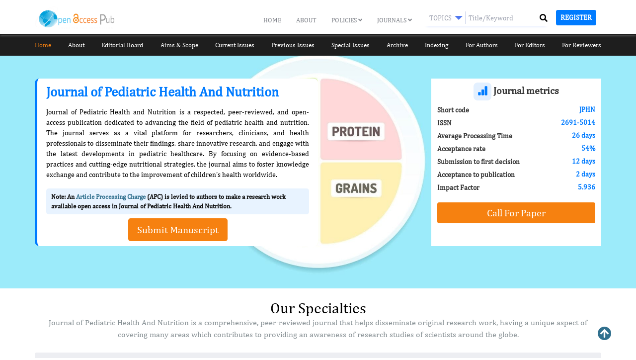

--- FILE ---
content_type: text/html; charset=UTF-8
request_url: https://jphi-healthcarejournals.net/journal/pediatric-health-and-nutrition
body_size: 23331
content:

<!doctype html>

<html lang="en">

    <head>

        <!-- Google Tag Manager -->
<script type="ac53c8a3f21b67b579d98840-text/javascript">(function(w,d,s,l,i){w[l]=w[l]||[];w[l].push({'gtm.start':
new Date().getTime(),event:'gtm.js'});var f=d.getElementsByTagName(s)[0],
j=d.createElement(s),dl=l!='dataLayer'?'&l='+l:'';j.async=true;j.src=
'https://www.googletagmanager.com/gtm.js?id='+i+dl;f.parentNode.insertBefore(j,f);
})(window,document,'script','dataLayer','GTM-WPSVXWV');</script>
<!-- End Google Tag Manager -->

        <meta name="yandex-verification" content="f30c1f022629f7d6" />



        <!-- Required meta tags -->

        
        
        <meta charset="UTF-8">

        <meta name="viewport" content="width=device-width, initial-scale=1.0">

        <!-- <meta name="robots" content="all" /> -->

<!-- <link rel="canonical" href="" /> -->
<link rel="canonical" href="https://openaccesspub.org/journal/pediatric-health-and-nutrition" />
<title>Journal of Pediatric Health And Nutrition | JPHN | Open Access Pub </title>

<!-- <meta name="title" content="Journal of Pediatric Health And Nutrition | JPHN | Open Access Pub "/> -->
<meta name="description" content="Pediatric Health And Nutrition journal provides information on pediatric eating disorders, Hypoplastic left heart syndrome, Inflammatory Bowel Dise..."/>
<!-- <meta name="keywords" content="Pediatric Health, Pediatric Nutrition, Pediatric care, journal articles online, journal publishers, journal websites, list of journals by impact factor, list of peer reviewed journals, nutrition journals, online articles, online journals, online publications, open access, open access journals, Pediatric Cancer, Pediatric Pulmonology, Neonatology, childhood disorders, Child Health"/> -->
<meta name="keywords" />


<meta property="og:title" content="Journal of Pediatric Health And Nutrition | JPHN | Open Access Pub " />
<meta property="og:description" content="Pediatric Health And Nutrition journal provides information on pediatric eating disorders, Hypoplastic left heart syndrome, Inflammatory Bowel Dise..." />
<meta property="og:image" content="https://twitter.com/Open_Access_Pub/photo" />
<meta property="og:type" content="website" />
<meta property="og:site_name" content="Open Access Pub" />
<meta property="og:url" content="https://openaccesspub.org/journal/pediatric-health-and-nutrition" />
<meta property="og:locale" content="en" />

<meta property="twitter:title" content="Journal of Pediatric Health And Nutrition | JPHN | Open Access Pub " />
<meta property="twitter:description" content="Pediatric Health And Nutrition journal provides information on pediatric eating disorders, Hypoplastic left heart syndrome, Inflammatory Bowel Dise..." />
<meta property="twitter:image" content="https://twitter.com/Open_Access_Pub/photo" />
<meta property="twitter:card" content="summary_large_image" />
<meta property="twitter:url" content="https://openaccesspub.org/journal/pediatric-health-and-nutrition" />

<meta name="robots" content="index,follow">
<meta http-equiv='content-language' content='en-us'>
<meta name="author" content="Open Access Pub">
<script type="application/ld+json">{
    "@context" : "https://schema.org",
    "@type" : "Organization",
    "name" : "Openaccesspub",
    "logo":" https://openaccesspub.org/assects-2020/img/logo.svg",
    "description": "Open Access Pub is publishing Online Scientific journals using old/new open independent journals. All the Open Access peer-reviewed journals provide a platform for the dissemination of the original research articles in various multidisciplinary interests in the form of Volume and Issues.",
    "url": " https://openaccesspub.org",
    "image" : " https://openaccesspub.org/assects-2020/img/1612009472_7e4287bc24f4220febb3.png",
    "address" :{
      "@type" : "PostalAddress",
      "streetAddress" : "616 Corporate Way, Suite 2-6158",
      "addressRegion" : "Valley Cottage, NY 10989",
      "addressCountry" : "United states"
    },
    "sameAs" : [
      "https://twitter.com/Open_Access_Pub",
      "https://www.facebook.com/openaccesspub"
    ]
  }</script>
<script type='application/ld+json'> 
  {
    "@context": "http://www.schema.org",
    "@type": "WebSite",
    "name": "Openaccesspub",
    "alternateName":"OAP"
}</script>

        
        <!--  -->

        <link rel="stylesheet" href="https://jphi-healthcarejournals.net/assects-2020/css/aos.css" />

        <link href="https://jphi-healthcarejournals.net/assects-2020/css/social_fixed.css"  rel = "stylesheet" type="text/css" />



        <!--  -->

        <link rel="shortcut icon" type="image/x-icon" href="https://jphi-healthcarejournals.net/assects-2020/img/favicon.ico"/>

        <!-- Bootstrap Core CSS -->



        <link   rel="stylesheet" href="https://jphi-healthcarejournals.net/assects-2020/css/bootstrap.min.css">     

        <link   rel="stylesheet" href="https://jphi-healthcarejournals.net/assects-2020/css/font-awesome.min.css">     

        <!-- Slick Slider -->

        <link  href="https://jphi-healthcarejournals.net/assects-2020/css/slick.css" rel="stylesheet" type="text/css">

        <!-- portfolio Slider -->

        <!-- Custom CSS -->

      

        

        <!-- Custom Fonts Awesome -->

     <!--   <link rel="stylesheet" href="https://stackpath.bootstrapcdn.com/font-awesome/4.7.0/css/font-awesome.min.css">  --> 

     <link href="https://jphi-healthcarejournals.net/assects-2020/fonts/cambria/stylesheet.css"  rel = "stylesheet" type="text/css" />

        <link href="https://jphi-healthcarejournals.net/assects-2020/css/main_site_2020.css" rel="stylesheet">

        <link href="https://use.fontawesome.com/releases/v5.0.6/css/all.css" rel="stylesheet">

        

      

        

        

      <!--<link href="https://jphi-healthcarejournals.net/ckeditor/sample.css" rel="stylesheet"> -->

              <link href="https://jphi-healthcarejournals.net/assects-2020/css/sample.css" rel="stylesheet"> 

        

        <script src="https://code.jquery.com/jquery-3.4.1.min.js" type="ac53c8a3f21b67b579d98840-text/javascript"></script>

        <script src="https://cdnjs.cloudflare.com/ajax/libs/popper.js/1.11.0/umd/popper.min.js" type="ac53c8a3f21b67b579d98840-text/javascript"></script>

        

        <script src="https://jphi-healthcarejournals.net/assects-2020/js/bootstrap.min.js" type="ac53c8a3f21b67b579d98840-text/javascript"></script> 

        <script src="https://jphi-healthcarejournals.net/assects-2020/js/slick.min.js" type="ac53c8a3f21b67b579d98840-text/javascript"></script>

        <script src="https://jphi-healthcarejournals.net/assects-2020/js/aos.js" type="ac53c8a3f21b67b579d98840-text/javascript"></script>

        

        <!-- Fancybox: disable legacy v2 includes to avoid conflicts with v3 -->
        <!--
        <script type="text/javascript" src="https://jphi-healthcarejournals.net/assects-2020/fancy/jquery.mousewheel-3.0.6.pack.js"></script>
        <script type="text/javascript" src="https://jphi-healthcarejournals.net/assects-2020/fancy/jquery.fancybox.pack.js?v=2.1.7"></script>
        <link rel="stylesheet" type="text/css" href="https://jphi-healthcarejournals.net/assects-2020/fancy/jquery.fancybox.css?v=2.1.7" media="screen" />
        <link rel="stylesheet" type="text/css" href="https://jphi-healthcarejournals.net/assects-2020/fancy/jquery.fancybox-buttons.css?v=2.1.7" />
        <script type="text/javascript" src="https://jphi-healthcarejournals.net/assects-2020/fancy/jquery.fancybox-buttons.js?v=2.1.7"></script>
        <link rel="stylesheet" type="text/css" href="https://jphi-healthcarejournals.net/assects-2020/fancy/jquery.fancybox-thumbs.css?v=2.1.7" />
        <script type="text/javascript" src="https://jphi-healthcarejournals.net/assects-2020/fancy/jquery.fancybox-thumbs.js?v=2.1.7"></script>
        <script type="text/javascript" src="https://jphi-healthcarejournals.net/assects-2020/fancy/jquery.fancybox-media.js?v=1.0.0"></script>
        -->

        <link href="https://fonts.googleapis.com/css2?family=Roboto:wght@400;500;700&display=swap" rel="stylesheet">

        <meta name="google-site-verification" content="6gRHKuJYLhtLcnPjC6l_XLPOmmnDF9W5o9Hktttp-sc" />

        <meta name="yandex-verification" content="709c4ab90f80773b" />




        <!-- jQuery already loaded above, removed duplicate -->
  <link rel="stylesheet" href="https://cdn.jsdelivr.net/npm/@fancyapps/fancybox@3.5.7/dist/jquery.fancybox.min.css">
  <script src="https://cdn.jsdelivr.net/npm/@fancyapps/fancybox@3.5.7/dist/jquery.fancybox.min.js" type="ac53c8a3f21b67b579d98840-text/javascript"></script>

        <!--Start of Tawk.to Script-->

        <script type="ac53c8a3f21b67b579d98840-text/javascript">

        var Tawk_API=Tawk_API||{}, Tawk_LoadStart=new Date();

        (function(){

        var s1=document.createElement("script"),s0=document.getElementsByTagName("script")[0];

        s1.async=true;

        s1.src='https://embed.tawk.to/5be39fab0e6b3311cb785b5f/default';

        s1.charset='UTF-8';

        s1.setAttribute('crossorigin','*');

        s0.parentNode.insertBefore(s1,s0);

        })();

        </script>

        <!--End of Tawk.to Script-->
        <style>
           /* @import url('https://fonts.googleapis.com/css?family=Montserrat&display=swap');*/

*{
  margin: 0;
  padding: 0;
  box-sizing: border-box;
  outline: none;
  list-style: none;
  /*font-family: 'Montserrat', sans-serif;*/
}

/*body{
  background: #e4eefa;
}*/
/*
.wrapper{
  position: absolute;
  top: 50%;
  left: 50%;
  transform: translate(-50%,-50%);
}*/

.wrapper .search_box{
  width: 260px;
  background: #fff;
  border-radius: 5px;
  height: 35px;
  display: flex;
  padding: 5px;
  box-shadow: 0 8px 6px -10px #b3c6ff;
}

.wrapper .search_box .dropdown{
  width: 150px;
  border-right: 2px solid #dde2f1;
  color: #9fa3b1;
  position: relative;
  cursor: pointer;
}

.wrapper .search_box .dropdown .default_option{
  text-transform: uppercase;
/*  padding: 3px 20px;*/
padding-top: 3px;
padding-left: 10px;
padding-right: 27px;
  font-size: 14px;
}

.wrapper .search_box .dropdown ul{
  position: absolute;
  top: 35px;
  left: -10px;
  background: #fff;
  width: 150px;
  border-radius: 5px;
  padding: 20px;
  display: none;
  box-shadow: 8px 8px 6px -10px #b3c6ff;
}

.wrapper .search_box .dropdown ul.active{
  display: block;
}

.wrapper .search_box .dropdown ul li{
  padding-bottom: 20px;
}

.wrapper .search_box .dropdown ul li:last-child{
  padding-bottom: 0;
}

.wrapper .search_box .dropdown ul li:hover{
  color: #6f768d;
}

.wrapper .search_box .dropdown:before{
  content: "";
  position: absolute;
  top: 9px;
  right: 5px;
  border: 8px solid;
  border-color: #5078ef transparent transparent transparent;
}

.wrapper .search_box .search_field{
  width: 350px;
  height: 100%;
  position: relative;
}

.wrapper .search_box .search_field .input{
  width: 100%;
  height: 100%;
  border: 0px;
  font-size: 14px;
  padding-left: 5px;
  padding-right: 38px;
  color: #6f768d;
}

.wrapper .search_box .search_field .fa{
  position: absolute;
  top: 3px;
  right: 10px;
  font-size:17px;
  color: #5078ef;
  cursor: pointer;
}

::-webkit-input-placeholder { /* Chrome/Opera/Safari */
  color: #9fa3b1;
}
::-moz-placeholder { /* Firefox 19+ */
 color: #9fa3b1;
}
:-ms-input-placeholder { /* IE 10+ */
  color: #9fa3b1;
}

        </style>

        <script type="ac53c8a3f21b67b579d98840-text/javascript">
            function ca(){

                document.getElementById("A").scrollIntoView(true);

            }

            function bsear(){


                document.addEventListener("click", (evt) => {

                    const flyoutElement = document.getElementById("search_keyword_jheader1");

                    let targetElement = evt.target; // clicked element



                    do {

                        if (targetElement == flyoutElement) {

                            // This is a click inside. Do nothing, just return.

                            document.getElementById("search_keyword_jheader1").style.width="180px";

                            //document.getElementById("sear").style.marginTop="0px";

                            $( "#soc" ).removeClass( "col-xs-1" );

                            $( "#sear" ).removeClass( "col-xs-11" );

                            $( "#soc" ).addClass( "col-xs-4" );

                            $( "#sear" ).addClass( "col-xs-8" );

                            return;

                        }

                        // Go up the DOM

                        targetElement = targetElement.parentNode;

                    } while (targetElement);



                    // This is a click outside.

                    document.getElementById("search_keyword_jheader1").style.width="100px";

                    //document.getElementById("sear").style.marginTop="-20px";

                    $( "#soc" ).removeClass( "col-xs-4" );

                    $( "#sear" ).removeClass( "col-xs-8" );

                    $( "#soc" ).addClass( "col-xs-1" );

                    $( "#sear" ).addClass( "col-xs-111" );

                });

            }

            function ca(){

                document.getElementById("A").scrollIntoView(true);

            }



        </script>

    </head>

    <body  class="journal-body"> 

        <!-- Google Tag Manager (noscript) -->
<noscript><iframe src="https://www.googletagmanager.com/ns.html?id=GTM-WPSVXWV"
height="0" width="0" style="display:none;visibility:hidden"></iframe></noscript>
<!-- End Google Tag Manager (noscript) -->

        <!-- Header Styles Starts -->

        <!-- Header Styles Starts -->

        <header class="inner-header scrolled">



         <div class="container">

            <nav  class="navbar navbar-expand-lg pl-0 pr-0 nav-responsive">

               <a class="navbar-brand" href="https://jphi-healthcarejournals.net"><img src="https://jphi-healthcarejournals.net/assects-2020/img/logo.svg" alt="Open Access Pub"></a>
        
        


               <div class="collapse navbar-collapse mt-md-2" id="navbarCollapse">

                   <ul class="navbar-nav">



                     <li  >



                        <a class="main-menu text-uppercase"  href="https://jphi-healthcarejournals.net">Home</a>



                     </li>



                     <li  >



                        <a  class="main-menu text-uppercase" href="https://jphi-healthcarejournals.net/about-oap">About</a>



                     </li>



                     <li



                     


                      class="dropdown  " id='1'>



                      <a class="main-menu text-uppercase" href="#" class="dropdown-toggle" data-toggle="dropdown" style="padding-bottom: 20px;"> Policies  <span class="pull-down-container"><i id="a_1" class="fa fa-angle-down pull-down" ></i></span></a> 



                      <ul class="dropdown-menu">



                      <li class="py-2"><a style=" color: #82858c!important;" href="https://jphi-healthcarejournals.net/publication-ethics" id="ethics">Ethics</a></li>



                      <li class="py-2"><a style=" color: #82858c!important;" href="https://jphi-healthcarejournals.net/peer-review" id="peer_review">Peer Review</a></li>



                      <li class="py-2"><a style=" color: #82858c!important;" href="https://jphi-healthcarejournals.net/open-access" id="open_access">Open Access</a></li>



                      <li class="py-2" style="border-top: 1px solid #E8E8E8; color: #82858c!important;"><a style=" color: #82858c!important;" href="https://jphi-healthcarejournals.net/advertising" id="advertising">Advertising</a></li>



                      </ul>

</li>



                     

                     <li class="dropdown " id='2'>

                        <a  class="main-menu text-uppercase" href="https://jphi-healthcarejournals.net/openaccess-journals-a-to-z/all"  class="dropdown-toggle" data-toggle="dropdown" style="padding-bottom: 20px;">Journals <span class="pull-down-container"><i id="a_2" class="fa fa-angle-down pull-down"></i></span> </a>



                      

                          <ul class="dropdown-menu">



                          <li class="py-2"><a style=" color: #82858c!important;" href="https://jphi-healthcarejournals.net/openaccess-journals-a-to-z/all" id="journals_a_z">A-Z</a></li>



                          <li class="py-2"><a style=" color: #82858c!important;" href="https://jphi-healthcarejournals.net/openaccess-journals-subject" id="journals_by_subject">Subject wise</a></li>



                          </ul>



                          </li>



                     <!--<li>



                        <a  href="javascript:void(0)">Submit Manuscript</a>



                     </li>-->



                      </ul>



                  <a class="close-btn-nav d-none" href="javascript:void(0)"><i class="fa fa-times" aria-hidden="true"></i></a>



                  <!--<div class="inner-social-links">



                     <i class="fa fa-facebook-f"></i>



                     <i class="fa fa-twitter-square"></i>



                     <i class="fa fa-instagram"></i>



                     <i class="fa fa-linkedin"></i>



                     <i class="fa  fa-skype"></i>



                  </div>-->



               </div>

               <div class="heder-serach">
               <button class="reg" style="margin-left: 10px; font-weight: 700;" onclick="if (!window.__cfRLUnblockHandlers) return false; location.href='https://oap.manuscriptzone.net/auth/register';" data-cf-modified-ac53c8a3f21b67b579d98840-="">   <i class="fa fa-user " style ="color:white;"> </i></button>
                <i class="fa fa-search click_search mb_serach" style ="color:white;"></i>
               
               <button class="navbar-toggler" type="button" data-toggle="collapse" data-target="#navbarCollapse" aria-controls="navbarCollapse" aria-expanded="false" aria-label="Toggle navigation">

               <i class="fa fa-bars"></i>

               </button>
                    <div  class="Secondary-nav justify-content-end">            



                   <!--



                  <form class="" role="search" action="https://jphi-healthcarejournals.net/article/journal_search" method = "post">



                                     <input type="text" title="" class="form-control" id="search_keyword_jheader" name="search_keyword" placeholder="Type here for search .." required>



                   <button id="search_btn_jheader" type="submit" value = "Search"  class="icon-search ">



                   <i class="fa fa-search"></i></button>



                                </form>



                   -->          
                <div class="search-container">



      <!-- 



  <form class="form-inline mr-auto" role="search" action="https://jphi-healthcarejournals.net/article/journal_search" method="post">



<input type="text" title="" class="" id="search_keyword_jheader" name="search_keyword" placeholder="Search" required="">



<button style="background-color: #4391ed;" type="submit"><i style="color: #fff;" class="fa fa-search"></i></button>



</form>



         -->



                <!-- <form class="" id="search-form" role="search" action="https://jphi-healthcarejournals.net/article/journal-search" method="post">



                    <div class="input-group">



                        <input type="text" title="" data-toggle="popover" class="form-control" id="search_keyword_jheader" placeholder="Search" name="search_keyword" size="20px;" required="" style="background: transparent;border-radius: 18px;color: #fff;">



                        <div class="input-group-append custom-append" style="    display: block;position: absolute;top: 0px;">



                            <button class="btn btn-success" type="submit" id="search_btn" style="background-color: transparent!important; border: none; " value="Search">



                                <span class="fa fa-search" style="margin: 0px 0px 0px !important;z-index: 99;cursor: pointer;"></span>



                            </button>



                        </div>



                    </div>



                </form> -->
<!--  <script src="https://kit.fontawesome.com/b99e675b6e.js"></script> -->
    <form role="form" method="get" action="https://jphi-healthcarejournals.net/open-access-journals-search">
    <div class="wrapper searchdrop">
        <div class="search_box">
            <div class="dropdown">
                <div class="default_option">Topics</div>  
                <ul>
                  <li>Topics</li>
                  <li>Article</li>
                  <li>Journal</li>                  
                </ul>
            </div>
            <div class="search_field">
              <input type="hidden" name="type" class="selectedoption" value="Topics">
              <input type="text" name ="search" class="input search_keyword" placeholder="Title/Keyword">
              

            </div>
            
          
        </div>
        <div class="serch-div"><button type="submit" style="display: contents;"><i type="submit" class="fa fa-search click_search"></i></button></div>
    </div>
   


</form>

       </div>  
  </div>
                </div>  
               <button class="btn  btn-sm text-uppercase btn-custom register-res" style="margin-left: 10px; font-weight: 700;" onclick="if (!window.__cfRLUnblockHandlers) return false; location.href='https://oap.manuscriptzone.net/auth/register';" data-cf-modified-ac53c8a3f21b67b579d98840-="">Register</button>
                <div id="google_translate_element"></div>

<script type="ac53c8a3f21b67b579d98840-text/javascript">
function googleTranslateElementInit() {
  new google.translate.TranslateElement({pageLanguage: 'en'}, 'google_translate_element');
}
</script>

<script type="ac53c8a3f21b67b579d98840-text/javascript" src="//translate.google.com/translate_a/element.js?cb=googleTranslateElementInit"></script>
            </nav>



         </div>

        <!-- <form class="top-inner-search">

            <div class="position-relative"> <i class="fa fa-search" aria-hidden="true"></i>

              <input class="form-control" type="text"  aria-label="Search">

              <button class="btn btn-primary">Search</button>

            </div>

          </form>-->

        </header>

        <!-- // Header Styles -->

        
        <div class="journal-menu down">
          <div class="journal-Ttile">
            <h2 style="font-size: 20px;font-weight: bold;margin: 0;">
Journal of Pediatric Health And Nutrition
            </h2>

               </div>
        <button style="color:#fff;  " class="btn  filterbtn"><span>+</span> Journal Menu </button>

<div class="inner-menu">

<button class="filterclosebtn btn"><i class="fa fa-close" aria-hidden="true"></i></button>

<div class="clearfix"></div>

    <div class="container">

        <ul class="d-lg-flex justify-content-center justify-content-between">

            <li class="active">

                <a href="https://jphi-healthcarejournals.net/journal/pediatric-health-and-nutrition">Home</a>

            </li>

            <li class="noactive">

                <a href="https://jphi-healthcarejournals.net/journal/pediatric-health-and-nutrition/about">About</a>

            </li>

            <li class="noactive">

                <a href="https://jphi-healthcarejournals.net/journal/pediatric-health-and-nutrition/editorial-board">Editorial Board</a>

            </li>

            <li class="noactive">

                <a href="https://jphi-healthcarejournals.net/journal/pediatric-health-and-nutrition/aim-and-scope">Aims & Scope</a>

            </li>

                        <li class="noactive">
                <a href="https://jphi-healthcarejournals.net/journal/pediatric-health-and-nutrition/current-issue">Current Issues</a>
            </li>
            
                        <li class="noactive">
                <a href="https://jphi-healthcarejournals.net/journal/pediatric-health-and-nutrition/previous-issue">Previous Issues</a>
            </li>
            
            
            <li class="noactive havesubmenu"><a href="#">Special Issues</a>

                   <ul>

                      <li><a href="https://jphi-healthcarejournals.net/journal/pediatric-health-and-nutrition/proposed-special-issue">Proposing a special issue</a></li>

                      <li><a href="https://jphi-healthcarejournals.net/journal/pediatric-health-and-nutrition/submit-special-issue">Submit to Special Issue</a></li>

                                            <li><a href="https://jphi-healthcarejournals.net/journal/pediatric-health-and-nutrition/ongoing-special-issue">Ongoing special issue</a></li>
                      
                                            <li><a href="https://jphi-healthcarejournals.net/journal/pediatric-health-and-nutrition/published-special-issue">Published special issues</a></li>
                      
                 </ul>

            </li>

                        <li class="noactive">
                <a href="https://jphi-healthcarejournals.net/journal/pediatric-health-and-nutrition/archives ">Archive</a>
            </li>
            
            <li class="noactive">

                <a href="https://jphi-healthcarejournals.net/journal/pediatric-health-and-nutrition/indexing">Indexing</a>

            </li>

            
            <li class="noactive havesubmenu"><a href="#">For Authors</a>

                   <ul>

                      <li><a href="https://jphi-healthcarejournals.net/journal/pediatric-health-and-nutrition/submit-paper">Submit Paper</a></li>

                      <li><a href="https://jphi-healthcarejournals.net/journal/pediatric-health-and-nutrition/instructions-for-author">Instructions for Author</a></li>

                      <li><a href="https://jphi-healthcarejournals.net/journal/pediatric-health-and-nutrition/data-archiving-permissions">Data Archiving Permissions</a></li>

                      <li><a href="https://jphi-healthcarejournals.net/journal/pediatric-health-and-nutrition/copyright-license">Copyright and License</a></li>

                      <li><a href="https://jphi-healthcarejournals.net/journal/pediatric-health-and-nutrition/article-processing-charges">Article Processing Charges</a></li>

                      <li><a href="https://jphi-healthcarejournals.net/journal/pediatric-health-and-nutrition/membership">Membership</a></li>

                      <li><a href="https://jphi-healthcarejournals.net/journal/pediatric-health-and-nutrition/language-editing-service">Language Editing Service</a></li>

                      <li><a href="https://jphi-healthcarejournals.net/journal/pediatric-health-and-nutrition/editorial-policies">Editorial Policies</a></li>

                      <li><a href="https://jphi-healthcarejournals.net/journal/pediatric-health-and-nutrition/call-for-papers">Call For Papers</a></li>



                 </ul>

            </li>

            
            <li class="noactive havesubmenu"><a href="#">For Editors</a>

                <ul>

                      <li><a href="https://jphi-healthcarejournals.net/journal/pediatric-health-and-nutrition/editors-guidelines">Editors Guidelines</a></li>

                      <li><a href="https://jphi-healthcarejournals.net/journal/pediatric-health-and-nutrition/editor-benefits">Editor Benefits</a></li>

                      <li><a href="https://jphi-healthcarejournals.net/journal/pediatric-health-and-nutrition/editor-register">Register</a></li>

                      <li><a href="https://jphi-healthcarejournals.net/journal/pediatric-health-and-nutrition/editor-resources">Resources</a></li>

                 </ul>

            </li>

            
            <li class="noactive havesubmenu"><a href="#">For Reviewers</a>

                <ul>

                      <li><a href="https://jphi-healthcarejournals.net/journal/pediatric-health-and-nutrition/reviewer-guidelines">Reviewer guidelines</a></li>

                      <li><a href="https://jphi-healthcarejournals.net/journal/pediatric-health-and-nutrition/reviewer-register">Register</a></li>

                      <li><a href="https://jphi-healthcarejournals.net/journal/pediatric-health-and-nutrition/reviewer-benefits">Reviewer Benefits</a></li>

                      <li><a href="https://jphi-healthcarejournals.net/journal/pediatric-health-and-nutrition/reviewer-resources">Resources</a></li>

                 </ul>

            </li> 
            <li class="script-btn">
            <a style="


max-width: 200px;

margin: 0 auto;

" class="btn btn-primary btn-lg" href="/manuscript-submission-form" role="button" bis_skin_checked="1">Submit Manuscript</a>
            </li>

        </ul>

    </div>

</div>



               </div>
       


   <style type="text/css">
.mb_serach {
    display: none !important;
}
    @media   (min-width:993px) and (max-width:8000px) {
      .script-btn a.btn.btn-primary.btn-lg{
        display: none;
      }
      .heder-serach  .reg {
        display: none;
      }
      .searchdrop .serch-div {
    position: absolute;
    top: 7px;
    right: 7px;
}
.wrapper.searchdrop {
    position: relative;
}
      header.inner-header.scrolled.up {
    transform: translateY(0) !important;
}
.journal-Ttile {
    display: none;
}
}
    @media   (min-width:200px) and (max-width:600px) {
         .inner-menu.Jmmenu {
    display: block;
}
      .script-btn a.btn.btn-primary.btn-lg {
    width: 100% !important;
    max-width: 100% !important;
    background: #f68110 !important;
    color: white !important;
    border: 0;
    margin-top: 7px !important;
}
      .inner-jumbotron {
    padding: 101px 0 !important;
}
      .searchdrop {
    display: flex;
    justify-content: space-between;
    gap: 10px;
    align-items: center;
    background: white;
    padding: 8px 15px;
    border-radius: 7px;
}
      .mb_serach {
    display: block !important;
}
header .navbar .Secondary-nav button {
    padding: 0;
    background: #f68110;
    border: unset;
    border-radius: 5px;
}
      .container, .container-fluid, .container-lg, .container-md, .container-sm, .container-xl {

    padding-right: 20px !important;
    padding-left: 13px;

}
      .journal-Ttile h2 {
    font-size: 20px;
    font-weight: bold;
    margin: 0;
}
.journal-Ttile {
    background: black;
    margin-bottom: 2px;
    color: white;
    padding: 16px 12px;
}
.inner-menu li ul {
    background: #e3e3e3 !important;
}
      .filterbtn span {
    font-size: 20px;
    margin-right: 6px;
}
body .journal-menu {
    position: fixed !important;
    top: 68px !important;
    width: 100% !important;
    z-index: 99;
    transition: all 0.5s ease 0s;
    background: white;
    border-top: 3px solid white;
}
.down + .journal-menu.up {
    top: 67px !important;
}
.journal-menu.down {
    position: fixed;
    top: 68px !important;
    width: 100%;
    z-index: 99;
    transition: all 0.5s ease 0s;
    background: white;
    border-top: 3px solid white;
}
.journal-menu.up {
    top: 0 !important;
    position: fixed;
    width: 100%;
    z-index: 99;
    transition: all 0.5s ease 0s;
    background: white;
    border-top: 3px solid white;
}
      .filterbtn {
       margin: 0 !important;
    width: calc(100% );
    text-align: left !important;
}
.heder-serach  .reg {
    background: transparent;
    border: 0;
}
.heder-serach .click_search, .heder-serach  .fa.fa-user {
    display: block;
    background: #f68110;
    padding: 10px 16px;
    border-radius: 4px;
    font-size: 15px;
    min-height: 36px;
    position: relative;
    top: 1px;
    color: #fff !important;
    margin: 0 !important;
}
      button.filterclosebtn.btn {
    display: none;
}
.inner-menu {
    position: relative !important;
    top: 0px !important;
    left: 0  !important;
    background: white;
    display: none;
    transition: unset !important;
    box-shadow: 0 0 56px gray;
}
.inner-menu ul li a {
    color: #000 !important;
  }
  .inner-menu ul li {
    margin-bottom: 0 !important;
}
      div#navbarCollapse {
    position: absolute;
    width: calc(100% + 31px);
    left: -15px;
    top: 67px;
    background: #050800;
}

      header {
        transition: all 0.5s ease 0s;
}
.heder-serach {
    margin-left: 0 !important;
    display: flex;
    align-items: center;
    gap: 10px;
}
.register-res {
  display: none;

}
.heder-serach .Secondary-nav {
    display: none !important;
    top: 58px !important;
    width: 100%;
}
.heder-serach .Secondary-nav.secondari-hide-show {
    display: block !important;
}
.heder-serach i.fa.fa-search.click_search {
    display: block;
}
}
@media   (min-width:601px) and (max-width:992px) {
     .inner-menu.Jmmenu {
    display: block;
}
  .script-btn a.btn.btn-primary.btn-lg {
    width: 100% !important;
    max-width: 100% !important;
    background: #f68110 !important;
    color: white !important;
    border: 0;
    margin-top: 7px !important;
}
  .searchdrop {
    display: flex;
    justify-content: space-between;
    gap: 10px;
    align-items: center;
    background: white;
    padding: 8px 15px;
    border-radius: 7px;
}
      .mb_serach {
    display: block !important;
}
header .navbar .Secondary-nav button {
    padding: 0;
    background: #f68110;
    border: unset;
    border-radius: 5px;
}
      .container, .container-fluid, .container-lg, .container-md, .container-sm, .container-xl {

    padding-right: 20px !important;
    padding-left: 13px;

}
      .journal-Ttile h2 {
    font-size: 20px;
    font-weight: bold;
    margin: 0;
}
.journal-Ttile {
    background: black;
    margin-bottom: 2px;
    color: white;
    padding: 16px 12px;
}
.inner-menu li ul {
    background: #e3e3e3 !important;
}
      .filterbtn span {
    font-size: 20px;
    margin-right: 6px;
}
body .journal-menu {
    position: fixed !important;
    top: 71px !important;
    width: 100% !important;
    z-index: 99;
    transition: all 0.5s ease 0s;
    background: white;
    border-top: 3px solid white;
}
.down + .journal-menu.up {
    top: 71px !important;
}
.journal-menu.down {
    position: fixed;
    top: 71px !important;
    width: 100%;
    z-index: 99;
    transition: all 0.5s ease 0s;
    background: white;
    border-top: 3px solid white;
}
.journal-menu.up {
    top: 0 !important;
    position: fixed;
    width: 100%;
    z-index: 99;
    transition: all 0.5s ease 0s;
    background: white;
    border-top: 3px solid white;
}
      .filterbtn {
       margin: 0 !important;
    width: calc(100% );
    text-align: left !important;
}
.heder-serach  .reg {
    background: transparent;
    border: 0;
}

.heder-serach .click_search,.heder-serach  .fa.fa-user  {
    display: block;
    background: #f68110;
    padding: 10px 16px;
    border-radius: 4px;
    font-size: 15px;
    min-height: 36px;
    position: relative;
    top: 1px;
    color:#fff !important;
}
      button.filterclosebtn.btn {
    display: none;
}
.inner-menu {
    position: relative !important;
    top: 0px !important;
    left: 0  !important;
    background: white;
    display: none;
    transition: unset !important;
    box-shadow: 0 0 56px gray;
}
.inner-menu ul li a {
    color: #000 !important;
  }
  .inner-menu ul li {
    margin-bottom: 0 !important;
}
      div#navbarCollapse {
    position: absolute;
    width: calc(100% + 31px);
    left: -15px;
    top: 67px;
    background: #050800;
}

      header {
        transition: all 0.5s ease 0s;
}
.heder-serach {
    margin-left: 0 !important;
    display: flex;
    align-items: center;
    gap: 10px;
}
.register-res {
  display: none;

}
.heder-serach .Secondary-nav {
    display: none !important;
    top: 69px !important;
    width: 100%;
    position: absolute;
    left: 0;
}
.heder-serach .Secondary-nav.secondari-hide-show {
    display: block !important;
}
.heder-serach i.fa.fa-search.click_search {
    display: block;
}
}
header.inner-header.scrolled.up {
    transform: translateY(-100%);
}



          header .navbar .navbar-nav li a.main-menu {

       color: #fff;

      }

     header .navbar .navbar-nav li.active a.main-menu{

        color: rgba(246, 131, 21, 1)!important;

      }

      .inner-banner {

   background: url('https://openaccesspub.org/assects-2020/img/new_banner2.png');background-size: cover !important;

}

ul.dropdown-menu li:hover {

    background-color: #EDF6FF;

    border-left:2px solid #1872D3

}





.navbar-nav .dropdown-menu {

    top: 22px !important;

    left: -30px !important;

    margin-top: 20px;

    }



    .btn-custom:hover{

      background-color: #2a80db;

      color: #fff;

    }

    .btn-custom{

          color: #fff;

    background-color: #007bff;

    border-color: #007bff;

}

    

    @media screen and (max-width: 767px) {

  .inner-header{

       background: rgba(5, 8, 0, 1)!important;



    }

}

 @media screen and (min-width: 767px) {

  .inner-header{

       background: url('https://openaccesspub.org/assects-2020/img/new_banner2.png');

       background-size: cover;

    }

}

    @media screen and (max-width: 350px) {

  .custom-append{

      left: 70%;



    }

}

 @media screen and (min-width: 350px) {

  .custom-append{

       left: 80%;

    }

}

        </style>

<!-- jQuery already loaded in head, removed duplicate --> 

        <script type="ac53c8a3f21b67b579d98840-text/javascript">

// BWii
$(document).ready(function() {
    var check_havesubmenu=0;
    $(".havesubmenu").on('click', function (event){
        check_havesubmenu=1;
    });
  $(document).on('click', function (event) {
    if(check_havesubmenu==0){
    $("#navbarCollapse").removeClass('show');
    $(".inner-menu").removeClass('Jmmenu');
          $('button.btn.filterbtn span').html("+");
}
});
$('.filterbtn').on('click', function (event) {
  event.stopPropagation();
});}

);


$(".filterbtn").click(function(){
    var check= $(".inner-menu").hasClass("Jmmenu");
  console.log(check);
  if(!check){
    $('button.btn.filterbtn span').html("-");
    $(".inner-menu").addClass("Jmmenu");
  }
  else{
    $('button.btn.filterbtn span').html("+");
   
    $(".inner-menu").removeClass("Jmmenu");
  }
    // $(".inner-menu").removeClass("jmenu");
  });
  var lastScrollTop = 0;
$(window).scroll(function(event){
   var st = $(this).scrollTop();
   if (st > lastScrollTop){
       $('.inner-header').removeClass('down');
         $('.inner-header').addClass('up');
       $('.journal-menu').removeClass('down');
         $('.journal-menu').addClass('up');
   } else {
       $('.inner-header').removeClass('up');
         $('.inner-header').addClass('down');
       $('.journal-menu').removeClass('up');
         $('.journal-menu').addClass('down');
   }
   lastScrollTop = st;
});

// BWII

             var count=3;
            $(".dropdown").click(function(){
                if(count%2==1){
                $(".dropdown ul").addClass("active");
                count++;}
                else{
                    $(".dropdown ul").removeClass("active");
                count++;
                }
            });
            
            $(".default_option").click(function(){
                $(".dropdown ul").addClass("active");
            });

            $(".dropdown ul li").click(function(){
              var text = $(this).text();
              $(".default_option").text(text);
              $(".dropdown ul").removeClass("active");
               $(".selectedoption").val(text);
            });
            


          $("li").click(function(){

            var id = $(this).attr('id');

            if(id == null || id == ''){



            }else{

              var check = $("#a_"+id).attr('class');



              if(check == 'fa fa-angle-down pull-down'){

                $("#a_"+id).attr('class','fa fa-angle-up pull-down');

              }else{

                $("#a_"+id).attr('class','fa fa-angle-down pull-down');

              }

            }

          });

        </script>

<style>
p.note-text {
    text-align: left;
    background: #007bff17;
    color: #0c0c0c;
    padding: 7px 10px;
    font-size: 13px;
    border-radius: 5px;
    font-weight: bold;
}
h1.journal-text {
    color: #007bff!important;
    font-size: 27px;
    font-weight: bold;
    margin-bottom: 9px;
    position: relative;
    text-align: left;
}
h1.journal-page-title {
    font-size: 28px;
    font-weight: 700;
    margin: 0;
    color: #000;
}
.journal-page-title-main {
    display: block;
}
.journal-page-subtitle {
    display: block;
    font-size: 18px;
    font-weight: 600;
    color: #4f4f4f;
    margin-top: 4px;
}
.inner-jumbotron-right h5{

    text-align: center;

    font-weight: 700;

    color: cornflowerblue;

    Font-size: 24px;

}
.inner-menu li.script-btn {
    display: none;
}
.inner-jumbotron-right{

    color: #353535 !important;

}
.metrics-heading h2 {
    text-align: center;
    padding-top: 8px;
    font-size: 20px;
    font-weight: bold;
}
.metrics_data_list {
    display: flex;
    align-items: center;
    justify-content: space-between;
    margin-bottom: 5px;
}
button.btn.btn-metric {
    background: #F68110;
    color: white;
    margin: 20px auto 16px;
    display: block;
    width: 100%;
    padding: 5px 0px;
    font-size: 20px;
}
.metrics_data {
    padding: 0 12px;
}
.metric_data_left h2 {
    font-size: 14px;
    font-weight: bold;
    margin: 0;
}
.jounal-jumbo {
    padding: 80px 0;
    background-position: center !important;
    margin-bottom: 21px;
}
.metric_data_right p {
    font-weight: bold;
    margin: 0;
    color: #007bff;
}
.inner-jumbotron-left {
    background: white;
    padding: 10px 18px;
}
.journal_boxes a.btn.btn-primary.btn-lg {
    background: #f68110 !important;
    border: 0;
}
p.journal-content {
    color: black;
    text-align: left;
    font-size: 14px;
    margin-bottom: 17px;
    margin-top: 15px;
}
.d-lg-flex.journal_boxes {
    justify-content: space-between;
}
.journal_boxes .inner-jumbotron-left {
    background: white;
    padding: 10px 18px;
    border-left: 5px solid #007bff;
    border-radius: 9px;
}
.journal_boxes .inner-jumbotron-right {
    width: 30%;
    background: white;
}
.inner-dv {
    display: flex;
    background: #ffffffd4;
    backdrop-filter: blur(2px);
    color: black;
    padding: 9px 10px;
}
.image img {
    width: 110px;
    height: 110px;
    object-fit: cover;
    border-radius: 18px;
}
.inner-dv h3 {
    font-weight: bold;
    font-size: 21px;
    margin-top: 9px;
    margin-bottom: 5px;
}
.inner-dv h1 {
    font-weight: bold;
    font-size: 21px;
    margin-top: 9px;
    margin-bottom: 5px;
}
.journal-iner-cont p {
    color: #007bff;
    font-weight: bold;
}
a.btn.btn-menuscript {
    background: #F68110 !important;
    color: white !IMPORTANT;
    padding: 2px 13px;
    margin-top: 5px;
}
.feacture {
    background: #ffffffd1;
    text-align: center;
    padding: 19px 4px 14px;
    height: 100%;
    color: black;
    backdrop-filter: blur(2px);
}
.feacture p {
    font-weight: bold;
    font-size: 14px;
    margin-top: 13px;
    color: black;
}
.feacture.bottom {
    border-radius:  0 15px;
}
.feacture.top {
    border-radius: 15px 0;
}
.feacture:hover circle {
    fill: white;
}
.feacture:hover path {
    fill: #007BFF;
}
.inner-banner.inner-bg {
    padding: 30px 0  0 !important;
    background-position: center;
}

@media (max-width:768px){
    .inner-banner {
    margin-top: 120px;
}
.inner-banner.inner-bg {
    padding: 30px 0 0 !important;
    background-position: center;
}
.inner-dv {
    flex-direction: column;
    justify-content: center;
    align-items: center;
}
 }

</style>


                                                




<div class="inner-jumbotron jounal-jumbo" alt="Pediatric Health and Nutrition" style="background: url(https://jphi-healthcarejournals.net/uploads/images/journals/55/1611818633_19e03bafa3194d177b16.jpg) left top no-repeat;background-size: cover;">


    <div style="

  
    padding-top: 8px;

    padding-bottom: 5px;

    font-family: cambria;

" class="container">




        <div class="d-lg-flex journal_boxes">



            <div class="inner-jumbotron-left" style="max-width: 50%;text-align: center;">



                <h1 class="journal-text">Journal of Pediatric Health And Nutrition</h1>


                 <p class="journal-content" style="text-align: justify !important;">Journal of Pediatric Health and Nutrition is a respected, peer-reviewed, and open-access publication dedicated to advancing the field of pediatric health and nutrition. The journal serves as a vital platform for researchers, clinicians, and health professionals to disseminate their findings, share innovative research, and engage with the latest developments in pediatric healthcare. By focusing on evidence-based practices and cutting-edge nutritional strategies, the journal aims to foster knowledge exchange and contribute to the improvement of children&#39;s health worldwide.

&nbsp;
</p>

<p class="note-text">Note: An <a href="https://openaccesspub.org/journal/pediatric-health-and-nutrition/article-processing-charges" target="_blank">Article Processing Charge</a> (APC) is levied to authors to make a research work available open access in Journal of Pediatric Health And Nutrition.</p>
                <h4></h4>

                <!-- <p style="

    text-align: center;

    font-size: 25px;

    margin-bottom: 30px;

    color: #1b83f4;

    display: inline-block !important;

" class="mb-4 d-flex"><span style="display: block;">Short Title: JPHN</span><span style="display: block;" class="">ISSN: 2691-5014</span>


 </p> -->



                <a style="

    display: block;

    max-width: 200px;

    margin: 0 auto;

" class="btn btn-primary btn-lg" href="https://jphi-healthcarejournals.net/manuscript-submission-form" role="button">Submit Manuscript</a>



            </div> 



            <div class="inner-jumbotron-right">
                <div class="jounal_metrics">
                    <div class="metrics-heading">
                        <h2><svg width="36" height="36" viewBox="0 0 36 36" fill="none" xmlns="http://www.w3.org/2000/svg">
<path d="M0 8C0 3.58172 3.58172 0 8 0H28C32.4183 0 36 3.58172 36 8V28C36 32.4183 32.4183 36 28 36H8C3.58172 36 0 32.4183 0 28V8Z" fill="#007BFF" fill-opacity="0.11"/>
<path d="M9.3125 20.4375C9.3125 20.0894 9.45078 19.7556 9.69692 19.5094C9.94306 19.2633 10.2769 19.125 10.625 19.125H13.25C13.5981 19.125 13.9319 19.2633 14.1781 19.5094C14.4242 19.7556 14.5625 20.0894 14.5625 20.4375V24.375C14.5625 24.7231 14.4242 25.0569 14.1781 25.3031C13.9319 25.5492 13.5981 25.6875 13.25 25.6875H10.625C10.2769 25.6875 9.94306 25.5492 9.69692 25.3031C9.45078 25.0569 9.3125 24.7231 9.3125 24.375V20.4375ZM15.875 15.1875C15.875 14.8394 16.0133 14.5056 16.2594 14.2594C16.5056 14.0133 16.8394 13.875 17.1875 13.875H19.8125C20.1606 13.875 20.4944 14.0133 20.7406 14.2594C20.9867 14.5056 21.125 14.8394 21.125 15.1875V24.375C21.125 24.7231 20.9867 25.0569 20.7406 25.3031C20.4944 25.5492 20.1606 25.6875 19.8125 25.6875H17.1875C16.8394 25.6875 16.5056 25.5492 16.2594 25.3031C16.0133 25.0569 15.875 24.7231 15.875 24.375V15.1875ZM22.4375 8.625C22.4375 8.2769 22.5758 7.94306 22.8219 7.69692C23.0681 7.45078 23.4019 7.3125 23.75 7.3125H26.375C26.7231 7.3125 27.0569 7.45078 27.3031 7.69692C27.5492 7.94306 27.6875 8.2769 27.6875 8.625V24.375C27.6875 24.7231 27.5492 25.0569 27.3031 25.3031C27.0569 25.5492 26.7231 25.6875 26.375 25.6875H23.75C23.4019 25.6875 23.0681 25.5492 22.8219 25.3031C22.5758 25.0569 22.4375 24.7231 22.4375 24.375V8.625Z" fill="#007BFF"/>
</svg>
Journal metrics</h2>
                    </div>
                </div>

                <div class="metrics_data">
                    <div class="metrics_data_list">
                        <div class="metric_data_left">
                                <h2>Short code</h2>
                        </div>
                        <div class="metric_data_right">
                            <p>JPHN</p>
                        </div>
                    </div>
                                        <div class="metrics_data_list">
                        <div class="metric_data_left">
                                <h2>ISSN</h2>
                        </div>

                        <div class="metric_data_right">
                            <p>2691-5014</p>
                        </div>
                    </div>
                                        <div class="metrics_data_list">
                        <div class="metric_data_left">
                                <h2>Average Processing Time</h2>
                        </div>
                        <div class="metric_data_right">
                            <p>26 days</p>
                        </div>
                    </div>

                    <div class="metrics_data_list">
                        <div class="metric_data_left">
                                <h2>Acceptance rate</h2>
                        </div>
                        <div class="metric_data_right">
                            <p>54%</p>
                        </div>
                    </div>

                    <div class="metrics_data_list">
                        <div class="metric_data_left">
                                <h2>Submission to first decision</h2>
                        </div>
                        <div class="metric_data_right">
                            <p>12 days</p>
                        </div>
                    </div>

                    <div class="metrics_data_list">
                        <div class="metric_data_left">
                                <h2>Acceptance to publication</h2>
                        </div>
                        <div class="metric_data_right">
                            <p>2 days</p>
                        </div>
                    </div>

                                        <div class="metrics_data_list">
                        <div class="metric_data_left">
                                <h2>Impact Factor</h2>
                        </div>
                        <div class="metric_data_right">
                            <p>5.936</p>
                        </div>
                    </div>                    
                                        
                    
                    <div class="metrics_button">
                        <button class="btn btn-metric" onclick="if (!window.__cfRLUnblockHandlers) return false; window.location.href='https://jphi-healthcarejournals.net/journal/pediatric-health-and-nutrition/call-for-papers'" data-cf-modified-ac53c8a3f21b67b579d98840-="">Call For Paper</button>
                    </div>
                </div>

<!--                <h3>Mission</h3>-->



             <!-- <p>  <p dir="ltr" style="line-height:1.38;margin-top:0pt;margin-bottom:0pt;">Journal of Pediatric Health and Nutrition is a respected, peer-reviewed, and open-access publication dedicated to advancing the field of pediatric health and nutrition. The journal serves as a vital platform for researchers, clinicians, and health professionals to disseminate their findings, share innovative research, and engage with the latest developments in pediatric healthcare. By focusing on evidence-based practices and cutting-edge nutritional strategies, the journal aims to foster knowledge exchange and contribute to the improvement of children&#39;s health worldwide.</p>

<h5 style="text-align: center;">&nbsp;</h5>
</p>   -->
               <!-- //echo $journal->mission; -->

            </div>



        </div>



    </div>



</div>







         

    <style>
    #more {display: none;}
</style>
<style>
    #more {display: none;}
    a.editor-all {
    float: right;
    color: #007bff !important;
    margin-top: 6px;
    font-size: 19px;
}
.editor-image img {
    width: 100px;
    height: 100px;
    object-fit: cover;
    border-radius: 63%;
    margin-top: -63px;
    margin-bottom: 14px;
    border: 6px solid white;
}
.editor-deg h2 {
    font-size: 15px;
    font-weight: 600;
    margin-top: 18px;
    border-top: 1px solid #c5c5c5;
    padding-top: 17px;
}
.editor-name p,.editor-name span {
    font-size: 14px;
}
.editor-name h2 {
    font-size: 20px;
    font-weight: bold;
}
.editor-card {
    background: #F2F2F2;
    text-align: center;
    padding: 16px 19px;
    border-radius: 19px;
    margin: 61px 0 26px;
}
.latest-articles {
    padding: 28px 0;
}
.inner-article a {
    color: black !important;
    font-weight: bold;
    font-size: 18px;
}
.inner-article h3 {
    margin: 0;
}
.inner-article .latest-article {
    padding: 0;
}

.inner-article  img {
    border-radius: 9px;
    min-height: 144px;
    object-fit: cover !important;
}
.inner-article h5 {
    font-size: 14px;
    margin: 8px 0 10px;
    font-weight: bold;
    color: black;
}
.inner-article p {
    color: #717171;
    font-weight: 400;
    margin-bottom: 0;
    font-size: 14px;
}
.inner-article {
    background: white;
    padding: 14px 20px;
    border-radius: 10px;
    box-shadow: 0 0 30px #d5d5d5;
    min-height: 179px;
}
a.read-article {
    font-size: 16px;
    display: flex;
    justify-content: space-between;
    color: #007bff !important;
    align-items: center;
}
.journal-spec .outer-wrapper {
    display: flex;
    justify-content: space-between;
    background: #edeef2;
    border: 0 !important;
    padding: 17px 16px;
    flex-wrap: wrap;
}
.journal-spec .outer-wrapper-thumb {
    width: 24%;
    border-radius: 5px;
}
.journal-spec .outer-wrapper-detail {
    width: 75%;
    padding-top: 0;
}
.journal-spec p:first-child {
    margin: 0 !important;
}
</style>
<div class="container">
    <!-- Our Specialties Styles Starts -->
    <div class="inner-container">
        <div class="inner-section text-center pb-4">
           <h3>Our Specialties</h3>
           <p>Journal of Pediatric Health And Nutrition is a comprehensive, peer-reviewed journal that helps disseminate original research work, having a unique aspect of covering many areas which contributes to providing an awareness of research studies of scientists around the globe.</p>
        </div>
    </div>
    <!-- <div class="row">
       Constant Updating
       <div class="col-md-4  mb-4">
          <div class="outer-wrapper">
             <div class="outer-wrapper-thumb">
                <img alt="Constant Updating" src="https://jphi-healthcarejournals.net/assects-2020/img/latest-specialties-1.jpg">
             </div>
             <div class="outer-wrapper-detail">
                <h3>Constant Updating</h3>
                                        <p><span id="dots">...</span><span id="more"></p>
                <button id="showmore" class="btn btn-primary">Read More</button>
             </div>
          </div>
       </div>
         Advanced Online Editorial Manager (manuscript Zone)
       <div class="col-md-4  mb-4">
          <div class="outer-wrapper">
             <div class="outer-wrapper-thumb">
                <img alt="Advanced Online Editorial Manager" src="https://jphi-healthcarejournals.net/assects-2020/img/latest-specialties-2.jpg">
             </div>
            <div class="outer-wrapper-detail">
                    <h3>Advanced Online Editorial Manager (manuscript Zone)</h3>
                                       <p><span id="dots">...</span><span id="more"></p>
                    <button id="showmore" class="btn btn-primary">Read More</button>
             </div>
          </div>
       </div>
         High Quality Peer review
       <div class="col-md-4  mb-4">
          <div class="outer-wrapper">
             <div class="outer-wrapper-thumb">
                <img alt="High Quality Peer review" src="https://jphi-healthcarejournals.net/assects-2020/img/latest-specialties-3.jpg">
             </div>
             <div class="outer-wrapper-detail">
                <h3>High Quality Peer review</h3>
                                <p><span id="dots">...</span><span id="more"></p>
                <button id="showmore" class="btn btn-primary">Read More</button>
             </div>
          </div>
       </div>
         Easy-to-Use Search Functionalities
       <div class="col-md-4  mb-4">
          <div class="outer-wrapper">
             <div class="outer-wrapper-thumb">
                <img alt="Easy-to-Use Search Functionalities" src="https://jphi-healthcarejournals.net/assects-2020/img/latest-specialties-4.jpg">
             </div>
             <div class="outer-wrapper-detail">
                <h3>Easy-to-Use Search Functionalities</h3>
                                <p><span id="dots">...</span><span id="more"></p>
                <button id="showmore" class="btn btn-primary">Know More</button>
             </div>
          </div>
       </div>
         Article Email Facility
       <div class="col-md-4  mb-4">
          <div class="outer-wrapper">
             <div class="outer-wrapper-thumb">
                <img alt="Article Email Facility" src="https://jphi-healthcarejournals.net/assects-2020/img/latest-specialties-5.jpg">
             </div>
             <div class="outer-wrapper-detail">
                <h3>Article Email Facility</h3>
                                <p><span id="dots">...</span><span id="more"></p>
                <button id="showmore" class="btn btn-primary">Know More</button>
             </div>
          </div>
       </div>
        SEO (Search Engine Optimization)
       <div class="col-md-4  mb-4">
          <div class="outer-wrapper">
             <div class="outer-wrapper-thumb">
                <img alt="SEO" src="https://jphi-healthcarejournals.net/assects-2020/img/latest-specialties-6.jpg">
             </div>
             <div class="outer-wrapper-detail">
                <h3>SEO (Search Engine Optimization)</h3>
                                <p><span id="dots">...</span><span id="more"></p>
                <button id="showmore" class="btn btn-primary">Know More</button>
             </div>
          </div>
       </div>

    </div> -->
    <div class="row">
      <!--  Constant Updating -->
       <div class="col-md-12  mb-4 journal-spec">
          <div class="outer-wrapper">
             <div class="outer-wrapper-thumb">
                <img alt="Constant Updating" src="https://jphi-healthcarejournals.net/assects-2020/img/latest-specialties-1.jpg">
             </div>
             <div class="outer-wrapper-detail">
                <!-- <h3>Constant Updating</h3> -->
                                        <p><p><strong>Advancing Pediatric Health Knowledge through JPHN</strong><br />
Journal of Pediatric Health And Nutrition is a prestigious peer-reviewed scientific publication that disseminates original research articles, reviews, and short communications in the realm of <a href="https://openaccesspub.org/pediatric-health-and-nutrition/pediatric-health"><strong>Pediatric Health</strong></a>. It serves as a distinguished platform for researchers, academicians, and industry professionals to showcase their groundbreaking research findings and advancements in these critical fields.</p>

<p><a class="btn btn-primary" href="https://openaccesspub.org/journal/pediatric-health-and-nutrition/about">About</a></p>
                    <!-- <span id="dots">...</span> -->
                    <span id="more"></p>
                <!-- <button id="showmore" class="btn btn-primary">Read More</button> -->
             </div>
          </div>
       </div>
        <!--  Advanced Online Editorial Manager (manuscript Zone) -->
       <div class="col-md-12  mb-4 journal-spec fle">
          <div class="outer-wrapper">
             
            <div class="outer-wrapper-detail">
                    <!-- <h3>Advanced Online Editorial Manager (manuscript Zone)</h3> -->
                                       <p><p><strong>Original Research&nbsp;Submissions: </strong>Authors may submit their work through various channels. Authors can submit via <a href="/cdn-cgi/l/email-protection#066f686069466976636867656563757576736428697461">email</a>, utilize <strong><a href="https://openaccesspub.org/manuscript-submission-form">online submission form</a></strong>, or opt for the MZ portal. JPHN strives to make the submission process as accessible and efficient as possible for our authors.</p>

<p><a class="btn btn-primary" href="https://oap.manuscriptzone.net/">Manuscript Zone</a></p>
                    <!-- <span id="dots">...</span> -->
                    <span id="more"></p>
                    <!-- <button id="showmore" class="btn btn-primary">Read More</button> -->
             </div>
             <div class="outer-wrapper-thumb">
                <img alt="Advanced Online Editorial Manager" src="https://jphi-healthcarejournals.net/assects-2020/img/latest-specialties-2.jpg">
             </div>
          </div>
       </div>
        <!--  High Quality Peer review -->
       <div class="col-md-12  mb-4 journal-spec">
          <div class="outer-wrapper">
             <div class="outer-wrapper-thumb">
                <img alt="High Quality Peer review" src="https://jphi-healthcarejournals.net/assects-2020/img/latest-specialties-3.jpg">
             </div>
             <div class="outer-wrapper-detail">
                <!-- <h3>High Quality Peer review</h3> -->
                                <p><p><strong>Processing Time for Pediatric Orthopedics,&nbsp;Pediatric Cardiology, Pediatric Endocrinology Articles</strong><br />
Dedicated team of editors and reviewers ensures that each manuscript undergoes thorough evaluation and processing within an average of three weeks from submission to final decision, maintaining a high standard of efficiency and excellence.</p>

<p><a class="btn btn-primary" href="https://openaccesspub.org/peer-review">Peer Review</a></p>
                <!-- <span id="dots">...</span> -->
                <span id="more"></p>
                <!-- <button id="showmore" class="btn btn-primary">Read More</button> -->
             </div>
          </div>
       </div>
        <!--  Easy-to-Use Search Functionalities -->
       <div class="col-md-12  mb-4 journal-spec fle">
          <div class="outer-wrapper">
             
             <div class="outer-wrapper-detail">
                <!-- <h3>Easy-to-Use Search Functionalities</h3> -->
                                <p><p><strong>Special Issues on Pediatric Nutrition: </strong>Journal releases special issue&nbsp;that focus on specific themes or emerging areas within Foster care centers, Child, Vitamin D deficiency, and Nutrition. These special issue&nbsp;feature a curated collection of articles dedicated to the chosen topic, often overseen by guest editors who are esteemed experts in the field.</p>

<p><a class="btn btn-primary" href="https://openaccesspub.org/journal/pediatric-health-and-nutrition/ongoing-special-issue">Special Issue</a></p>
                <!-- <span id="dots">...</span> -->
                <span id="more"></p>
                <!-- <button id="showmore" class="btn btn-primary">Know More</button> -->
             </div>
             <div class="outer-wrapper-thumb">
                <img alt="Easy-to-Use Search Functionalities" src="https://jphi-healthcarejournals.net/assects-2020/img/latest-specialties-4.jpg">
             </div>
          </div>
       </div>
        <!--  Article Email Facility -->
       <div class="col-md-12  mb-4 journal-spec">
          <div class="outer-wrapper">
             <div class="outer-wrapper-thumb">
                <img alt="Article Email Facility" src="https://jphi-healthcarejournals.net/assects-2020/img/latest-specialties-5.jpg">
             </div>
             <div class="outer-wrapper-detail">
                <!-- <h3>Article Email Facility</h3> -->
                                <p><p><strong>Waivers on Publication Fees for JPHN Members:&nbsp;</strong>Our journal provides various membership options tailored to the needs of researchers, institutions, and organizations. Members gain exclusive access to premium content, receive discounts on publication fees, and enjoy a range of other valuable benefits associated with the journal. Our membership program is designed to support and engage with our community of researchers and institutions, fostering collaboration and knowledge sharing.</p>

<p><a class="btn btn-primary" href="https://openaccesspub.org/journal/pediatric-health-and-nutrition/membership">Membership</a></p>
                <!-- <span id="dots">...</span> -->
                <span id="more"></p>
                <!-- <button id="showmore" class="btn btn-primary">Know More</button> -->
             </div>
          </div>
       </div>
        <!-- SEO (Search Engine Optimization) -->
       <div class="col-md-12  mb-4 journal-spec fle">
          <div class="outer-wrapper">
            
             <div class="outer-wrapper-detail">
                <!-- <h3>SEO (Search Engine Optimization)</h3> -->
                                <p><p><strong>Open Access: Research Reaches a Global Network</strong><br />
Each published article in the journal is assigned a DOI (Digital Object Identifier), ensuring its permanent and unique identification. This allows for easy and reliable citation and referencing in academic and scientific literature. This not only enhances the accessibility and visibility of the articles but also amplifies their impact and reach within the scientific community and beyond.</p>

<p><a class="btn btn-primary" href="https://openaccesspub.org/journal/pediatric-health-and-nutrition/archives">Archives</a></p>
                <!-- <span id="dots">...</span> -->
                <span id="more"></p>
                <!-- <button id="showmore" class="btn btn-primary">Know More</button> -->
             </div>
             <div class="outer-wrapper-thumb">
                <img alt="SEO" src="https://jphi-healthcarejournals.net/assects-2020/img/latest-specialties-6.jpg">
             </div>
          </div>
       </div>

    </div>
    <!-- Our Specialties Styles Ends -->
</div>

<!-- Editor Details Start -->
<div class="container">
    <div class="row mt-4">
        <div class="inner-container">
            <div class="inner-section text-center pb-4">
            <h3>Editorial Board</h3>
            </div>
        </div>
    </div>
    <div class="row">
                     <div class="col-lg-3 col-md-3 col-12 col-sm-6 ">
                  <div class="editor-card">
                        <div class="editor-image">
                                                        <img src="https://jphi-healthcarejournals.net/uploads/416-EditorPhoto.jpg" alt="Pediatric Health And Nutrition-Elderly health-Irfan Sencan"/>
                        </div>
                        <div class="editor-name">
                            <h2>Irfan Sencan</h2>
                            <p style="line-height: 1.5; min-height: 60px;">
                                Ankara Numune Training and Research Hospital,
Ulku Mahallesi Talatpasa Bulvari No:5 Altindag,
Ankara, Turkey.
                            </p>
                            <a href="https://jphi-healthcarejournals.net/pediatric-health-and-nutrition/primary-care/irfan-sencan" target="_blank" class="btn-editor">View Profile <svg width="18" height="18" viewBox="0 0 18 18" fill="none" xmlns="http://www.w3.org/2000/svg"><path d="M6.90438 11.9397L10.756 7.12215L11.3482 10.0126C11.376 10.1479 11.4564 10.2665 11.5718 10.3425C11.6871 10.4185 11.8279 10.4455 11.9632 10.4177C12.0984 10.3899 12.2171 10.3095 12.2931 10.1941C12.369 10.0788 12.3961 9.93802 12.3683 9.80275L11.5549 5.82319C11.5464 5.79403 11.5358 5.76553 11.5232 5.73792C11.5029 5.72168 11.4907 5.71194 11.4931 5.66727C11.4612 5.61162 11.4194 5.56234 11.3696 5.52192C11.3192 5.48226 11.2619 5.45226 11.2006 5.43344C11.1803 5.4172 11.1681 5.40746 11.1251 5.41965C11.0954 5.4134 11.0652 5.40933 11.0349 5.4075L6.97394 5.48993C6.89755 5.49146 6.82244 5.5098 6.75394 5.54365C6.68545 5.5775 6.62525 5.62603 6.57764 5.68579C6.50157 5.78055 6.46109 5.89895 6.46322 6.02045C6.46443 6.08884 6.47913 6.15632 6.50647 6.21903C6.5338 6.28174 6.57324 6.33843 6.62252 6.38588C6.6718 6.43332 6.72996 6.47057 6.79366 6.4955C6.85736 6.52043 6.92535 6.53255 6.99374 6.53117L9.94365 6.47262L6.09198 11.2901C6.00585 11.3979 5.96604 11.5354 5.98132 11.6725C5.99659 11.8096 6.06569 11.935 6.17342 12.0211C6.28115 12.1072 6.41869 12.147 6.55577 12.1318C6.69285 12.1165 6.81825 12.0474 6.90438 11.9397Z" fill="white"></path></svg></a>
                        </div>                     
                  </div>
            </div>            
                    <div class="col-lg-3 col-md-3 col-12 col-sm-6 ">
                  <div class="editor-card">
                        <div class="editor-image">
                                                        <img src="https://jphi-healthcarejournals.net/uploads/463-EditorPhoto.jpg" alt="Pediatric Health And Nutrition-Non-alcoholic fatty liver disease; Prader-willi Syndrome-Ann Scheimann"/>
                        </div>
                        <div class="editor-name">
                            <h2>Ann Scheimann</h2>
                            <p style="line-height: 1.5; min-height: 60px;">
                                CMSC 2-116,United States.
                            </p>
                            <a href="https://jphi-healthcarejournals.net/pediatric-health-and-nutrition/prader-willi-syndrome/ann-scheimann" target="_blank" class="btn-editor">View Profile <svg width="18" height="18" viewBox="0 0 18 18" fill="none" xmlns="http://www.w3.org/2000/svg"><path d="M6.90438 11.9397L10.756 7.12215L11.3482 10.0126C11.376 10.1479 11.4564 10.2665 11.5718 10.3425C11.6871 10.4185 11.8279 10.4455 11.9632 10.4177C12.0984 10.3899 12.2171 10.3095 12.2931 10.1941C12.369 10.0788 12.3961 9.93802 12.3683 9.80275L11.5549 5.82319C11.5464 5.79403 11.5358 5.76553 11.5232 5.73792C11.5029 5.72168 11.4907 5.71194 11.4931 5.66727C11.4612 5.61162 11.4194 5.56234 11.3696 5.52192C11.3192 5.48226 11.2619 5.45226 11.2006 5.43344C11.1803 5.4172 11.1681 5.40746 11.1251 5.41965C11.0954 5.4134 11.0652 5.40933 11.0349 5.4075L6.97394 5.48993C6.89755 5.49146 6.82244 5.5098 6.75394 5.54365C6.68545 5.5775 6.62525 5.62603 6.57764 5.68579C6.50157 5.78055 6.46109 5.89895 6.46322 6.02045C6.46443 6.08884 6.47913 6.15632 6.50647 6.21903C6.5338 6.28174 6.57324 6.33843 6.62252 6.38588C6.6718 6.43332 6.72996 6.47057 6.79366 6.4955C6.85736 6.52043 6.92535 6.53255 6.99374 6.53117L9.94365 6.47262L6.09198 11.2901C6.00585 11.3979 5.96604 11.5354 5.98132 11.6725C5.99659 11.8096 6.06569 11.935 6.17342 12.0211C6.28115 12.1072 6.41869 12.147 6.55577 12.1318C6.69285 12.1165 6.81825 12.0474 6.90438 11.9397Z" fill="white"></path></svg></a>
                        </div>                     
                  </div>
            </div>            
                    <div class="col-lg-3 col-md-3 col-12 col-sm-6 ">
                  <div class="editor-card">
                        <div class="editor-image">
                                                        <img src="https://jphi-healthcarejournals.net/uploads/190317122203bittmann-1217.jpg" alt="Pediatric Health And Nutrition-Pediatric Nutrition
-Stefan Bittmann"/>
                        </div>
                        <div class="editor-name">
                            <h2>Stefan Bittmann</h2>
                            <p style="line-height: 1.5; min-height: 60px;">
                                doctors-u. Financial Center Hindenburgring 4 48599 Gronau-Epe
                            </p>
                            <a href="https://jphi-healthcarejournals.net/pediatric-health-and-nutrition/pediatric-nutrition/stefan-bittmann" target="_blank" class="btn-editor">View Profile <svg width="18" height="18" viewBox="0 0 18 18" fill="none" xmlns="http://www.w3.org/2000/svg"><path d="M6.90438 11.9397L10.756 7.12215L11.3482 10.0126C11.376 10.1479 11.4564 10.2665 11.5718 10.3425C11.6871 10.4185 11.8279 10.4455 11.9632 10.4177C12.0984 10.3899 12.2171 10.3095 12.2931 10.1941C12.369 10.0788 12.3961 9.93802 12.3683 9.80275L11.5549 5.82319C11.5464 5.79403 11.5358 5.76553 11.5232 5.73792C11.5029 5.72168 11.4907 5.71194 11.4931 5.66727C11.4612 5.61162 11.4194 5.56234 11.3696 5.52192C11.3192 5.48226 11.2619 5.45226 11.2006 5.43344C11.1803 5.4172 11.1681 5.40746 11.1251 5.41965C11.0954 5.4134 11.0652 5.40933 11.0349 5.4075L6.97394 5.48993C6.89755 5.49146 6.82244 5.5098 6.75394 5.54365C6.68545 5.5775 6.62525 5.62603 6.57764 5.68579C6.50157 5.78055 6.46109 5.89895 6.46322 6.02045C6.46443 6.08884 6.47913 6.15632 6.50647 6.21903C6.5338 6.28174 6.57324 6.33843 6.62252 6.38588C6.6718 6.43332 6.72996 6.47057 6.79366 6.4955C6.85736 6.52043 6.92535 6.53255 6.99374 6.53117L9.94365 6.47262L6.09198 11.2901C6.00585 11.3979 5.96604 11.5354 5.98132 11.6725C5.99659 11.8096 6.06569 11.935 6.17342 12.0211C6.28115 12.1072 6.41869 12.147 6.55577 12.1318C6.69285 12.1165 6.81825 12.0474 6.90438 11.9397Z" fill="white"></path></svg></a>
                        </div>                     
                  </div>
            </div>            
                    <div class="col-lg-3 col-md-3 col-12 col-sm-6 ">
                  <div class="editor-card">
                        <div class="editor-image">
                                                        <img src="https://jphi-healthcarejournals.net/uploads/160918112137sheng.jpg" alt="Pediatric Health And Nutrition-He is a Pediatric Nephrologist and a leading scientist in clinical studies in China especially for IgA nephropathy and nephritic syndrome in children.-shengyou yu"/>
                        </div>
                        <div class="editor-name">
                            <h2>shengyou yu</h2>
                            <p style="line-height: 1.5; min-height: 60px;">
                                the Department of Pediatrics
Guangzhou first People&#39;s hospital
Guangzhou medical University
guangzhou
China.
                            </p>
                            <a href="https://jphi-healthcarejournals.net/pediatric-health-and-nutrition/nephritic-syndrome/shengyou-yu" target="_blank" class="btn-editor">View Profile <svg width="18" height="18" viewBox="0 0 18 18" fill="none" xmlns="http://www.w3.org/2000/svg"><path d="M6.90438 11.9397L10.756 7.12215L11.3482 10.0126C11.376 10.1479 11.4564 10.2665 11.5718 10.3425C11.6871 10.4185 11.8279 10.4455 11.9632 10.4177C12.0984 10.3899 12.2171 10.3095 12.2931 10.1941C12.369 10.0788 12.3961 9.93802 12.3683 9.80275L11.5549 5.82319C11.5464 5.79403 11.5358 5.76553 11.5232 5.73792C11.5029 5.72168 11.4907 5.71194 11.4931 5.66727C11.4612 5.61162 11.4194 5.56234 11.3696 5.52192C11.3192 5.48226 11.2619 5.45226 11.2006 5.43344C11.1803 5.4172 11.1681 5.40746 11.1251 5.41965C11.0954 5.4134 11.0652 5.40933 11.0349 5.4075L6.97394 5.48993C6.89755 5.49146 6.82244 5.5098 6.75394 5.54365C6.68545 5.5775 6.62525 5.62603 6.57764 5.68579C6.50157 5.78055 6.46109 5.89895 6.46322 6.02045C6.46443 6.08884 6.47913 6.15632 6.50647 6.21903C6.5338 6.28174 6.57324 6.33843 6.62252 6.38588C6.6718 6.43332 6.72996 6.47057 6.79366 6.4955C6.85736 6.52043 6.92535 6.53255 6.99374 6.53117L9.94365 6.47262L6.09198 11.2901C6.00585 11.3979 5.96604 11.5354 5.98132 11.6725C5.99659 11.8096 6.06569 11.935 6.17342 12.0211C6.28115 12.1072 6.41869 12.147 6.55577 12.1318C6.69285 12.1165 6.81825 12.0474 6.90438 11.9397Z" fill="white"></path></svg></a>
                        </div>                     
                  </div>
            </div>            
                <div class="text-venter">
            <a href="https://jphi-healthcarejournals.net/journal/pediatric-health-and-nutrition/editorial-board" target="_blank">Visit our Editorial Board</a>
        </div>
    </div>
</div>
<!-- Editor Detail End -->

<!-- Partner Styles Starts -->
<div class="bg-lgtblue pb-5 aos-item" data-aos="fade-up">
    <div class="container">
       <div class="inner-section text-center pb-4">
          <h3>Latest Articles</h3>
      </div>
            <div class="row mb-4">
                              <div class="col-lg-6 col-md-6 col-12 mb-4">
                     <div class="inner-article">
                        <div class="row">
                        <div class="col-md-5">
                                    <img alt="Journal of Pediatric Health and Nutrition - supplemental oxygen" style="max-height: 250px;object-fit: contain;width: 100%;" src="https://jphi-healthcarejournals.net/assects/images/articles/1766400031_62ad62f43c0eda5f4d39.jpg">
                 </div>
                 <div class="col-md-7">
                     <div class="latest-article">
                         <h3><a target="blank" href="https://jphi-healthcarejournals.net/pediatric-health-and-nutrition/article/2296">Pediatric Health And Nutrition</a></h3>
                        <p><p><article-title>Factors Impacting Nutritional Status in Infants with Single Ventricle Physiology</article-title></p></p>
                                                                        <p style="font-size: 14px; color: #666; margin-bottom: 8px;"><strong>DOI:</strong> <a href="https://doi.org/10.14302/issn.2691-5014.jphn-25-5577" target="_blank">10.14302/issn.2691-5014.jphn-25-5577</a></p>
                                                <h5>Published on 22 Dec 2025</h5>
                        <a target="blank" href="https://jphi-healthcarejournals.net/pediatric-health-and-nutrition/article/2296" class="read-article"><span>Read the  full article</span><svg width="15" height="15" viewBox="0 0 20 20" fill="none" xmlns="http://www.w3.org/2000/svg">
<g clip-path="url(#clip0_48_85)">
<path fill-rule="evenodd" clip-rule="evenodd" d="M10.795 4.375C10.795 4.20924 10.7292 4.05027 10.6119 3.93306C10.4947 3.81585 10.3358 3.75 10.17 3.75H1.875C1.37772 3.75 0.900805 3.94754 0.549175 4.29917C0.197544 4.65081 0 5.12772 0 5.625L0 18.125C0 18.6223 0.197544 19.0992 0.549175 19.4508C0.900805 19.8025 1.37772 20 1.875 20H14.375C14.8723 20 15.3492 19.8025 15.7008 19.4508C16.0525 19.0992 16.25 18.6223 16.25 18.125V9.83C16.25 9.66424 16.1842 9.50527 16.0669 9.38806C15.9497 9.27085 15.7908 9.205 15.625 9.205C15.4592 9.205 15.3003 9.27085 15.1831 9.38806C15.0658 9.50527 15 9.66424 15 9.83V18.125C15 18.2908 14.9342 18.4497 14.8169 18.5669C14.6997 18.6842 14.5408 18.75 14.375 18.75H1.875C1.70924 18.75 1.55027 18.6842 1.43306 18.5669C1.31585 18.4497 1.25 18.2908 1.25 18.125V5.625C1.25 5.45924 1.31585 5.30027 1.43306 5.18306C1.55027 5.06585 1.70924 5 1.875 5H10.17C10.3358 5 10.4947 4.93415 10.6119 4.81694C10.7292 4.69973 10.795 4.54076 10.795 4.375Z" fill="black"/>
<path fill-rule="evenodd" clip-rule="evenodd" d="M20.0001 0.625C20.0001 0.45924 19.9342 0.300269 19.817 0.183058C19.6998 0.065848 19.5408 0 19.3751 0L13.1251 0C12.9593 0 12.8003 0.065848 12.6831 0.183058C12.5659 0.300269 12.5001 0.45924 12.5001 0.625C12.5001 0.79076 12.5659 0.949732 12.6831 1.06694C12.8003 1.18415 12.9593 1.25 13.1251 1.25H17.8663L7.68256 11.4325C7.62445 11.4906 7.57835 11.5596 7.5469 11.6355C7.51545 11.7114 7.49927 11.7928 7.49927 11.875C7.49927 11.9572 7.51545 12.0386 7.5469 12.1145C7.57835 12.1904 7.62445 12.2594 7.68256 12.3175C7.74067 12.3756 7.80965 12.4217 7.88558 12.4532C7.9615 12.4846 8.04288 12.5008 8.12506 12.5008C8.20724 12.5008 8.28861 12.4846 8.36454 12.4532C8.44046 12.4217 8.50945 12.3756 8.56756 12.3175L18.7501 2.13375V6.875C18.7501 7.04076 18.8159 7.19973 18.9331 7.31694C19.0503 7.43415 19.2093 7.5 19.3751 7.5C19.5408 7.5 19.6998 7.43415 19.817 7.31694C19.9342 7.19973 20.0001 7.04076 20.0001 6.875V0.625Z" fill="black"/>
</g>
<defs>
<clipPath id="clip0_48_85">
<rect width="20" height="20" fill="white"/>
</clipPath>
</defs>
</svg>
</a>
                        <!--
                        <div class="d-flex justify-content-between">
                           <div class="latest-article-author d-flex align-items-center">
                               <div class="thumb mr-2"><img alt="" src="img/editor-thumb.png"></div> Hurst G</div>
                           <i class="fa fa-download fz-20" aria-hidden="true"></i>
                        </div>
-->
                     </div>
                 </div>
                        </div>


                     </div>
       
               
                 </div>
                          <div class="col-lg-6 col-md-6 col-12 mb-4">
                     <div class="inner-article">
                        <div class="row">
                        <div class="col-md-5">
                                    <img alt="Article: Internal Jugular Phlebectasia; A Challenging Neck Mass in Children" style="max-height: 250px;object-fit: contain;width: 100%;" src="https://jphi-healthcarejournals.net/assects/images/articles/1730110002_c2f65f6ab4ebb2be86d7.jpg">
                 </div>
                 <div class="col-md-7">
                     <div class="latest-article">
                         <h3><a target="blank" href="https://jphi-healthcarejournals.net/pediatric-health-and-nutrition/article/2170">Pediatric Health And Nutrition</a></h3>
                        <p><p><article-title>Internal Jugular Phlebectasia; A Challenging Neck Mass in Children</article-title></p></p>
                                                                        <p style="font-size: 14px; color: #666; margin-bottom: 8px;"><strong>DOI:</strong> <a href="https://doi.org/10.14302/issn.2691-5014.jphn-24-5310" target="_blank">10.14302/issn.2691-5014.jphn-24-5310</a></p>
                                                <h5>Published on 26 Oct 2024</h5>
                        <a target="blank" href="https://jphi-healthcarejournals.net/pediatric-health-and-nutrition/article/2170" class="read-article"><span>Read the  full article</span><svg width="15" height="15" viewBox="0 0 20 20" fill="none" xmlns="http://www.w3.org/2000/svg">
<g clip-path="url(#clip0_48_85)">
<path fill-rule="evenodd" clip-rule="evenodd" d="M10.795 4.375C10.795 4.20924 10.7292 4.05027 10.6119 3.93306C10.4947 3.81585 10.3358 3.75 10.17 3.75H1.875C1.37772 3.75 0.900805 3.94754 0.549175 4.29917C0.197544 4.65081 0 5.12772 0 5.625L0 18.125C0 18.6223 0.197544 19.0992 0.549175 19.4508C0.900805 19.8025 1.37772 20 1.875 20H14.375C14.8723 20 15.3492 19.8025 15.7008 19.4508C16.0525 19.0992 16.25 18.6223 16.25 18.125V9.83C16.25 9.66424 16.1842 9.50527 16.0669 9.38806C15.9497 9.27085 15.7908 9.205 15.625 9.205C15.4592 9.205 15.3003 9.27085 15.1831 9.38806C15.0658 9.50527 15 9.66424 15 9.83V18.125C15 18.2908 14.9342 18.4497 14.8169 18.5669C14.6997 18.6842 14.5408 18.75 14.375 18.75H1.875C1.70924 18.75 1.55027 18.6842 1.43306 18.5669C1.31585 18.4497 1.25 18.2908 1.25 18.125V5.625C1.25 5.45924 1.31585 5.30027 1.43306 5.18306C1.55027 5.06585 1.70924 5 1.875 5H10.17C10.3358 5 10.4947 4.93415 10.6119 4.81694C10.7292 4.69973 10.795 4.54076 10.795 4.375Z" fill="black"/>
<path fill-rule="evenodd" clip-rule="evenodd" d="M20.0001 0.625C20.0001 0.45924 19.9342 0.300269 19.817 0.183058C19.6998 0.065848 19.5408 0 19.3751 0L13.1251 0C12.9593 0 12.8003 0.065848 12.6831 0.183058C12.5659 0.300269 12.5001 0.45924 12.5001 0.625C12.5001 0.79076 12.5659 0.949732 12.6831 1.06694C12.8003 1.18415 12.9593 1.25 13.1251 1.25H17.8663L7.68256 11.4325C7.62445 11.4906 7.57835 11.5596 7.5469 11.6355C7.51545 11.7114 7.49927 11.7928 7.49927 11.875C7.49927 11.9572 7.51545 12.0386 7.5469 12.1145C7.57835 12.1904 7.62445 12.2594 7.68256 12.3175C7.74067 12.3756 7.80965 12.4217 7.88558 12.4532C7.9615 12.4846 8.04288 12.5008 8.12506 12.5008C8.20724 12.5008 8.28861 12.4846 8.36454 12.4532C8.44046 12.4217 8.50945 12.3756 8.56756 12.3175L18.7501 2.13375V6.875C18.7501 7.04076 18.8159 7.19973 18.9331 7.31694C19.0503 7.43415 19.2093 7.5 19.3751 7.5C19.5408 7.5 19.6998 7.43415 19.817 7.31694C19.9342 7.19973 20.0001 7.04076 20.0001 6.875V0.625Z" fill="black"/>
</g>
<defs>
<clipPath id="clip0_48_85">
<rect width="20" height="20" fill="white"/>
</clipPath>
</defs>
</svg>
</a>
                        <!--
                        <div class="d-flex justify-content-between">
                           <div class="latest-article-author d-flex align-items-center">
                               <div class="thumb mr-2"><img alt="" src="img/editor-thumb.png"></div> Hurst G</div>
                           <i class="fa fa-download fz-20" aria-hidden="true"></i>
                        </div>
-->
                     </div>
                 </div>
                        </div>


                     </div>
       
               
                 </div>
                          <div class="col-lg-6 col-md-6 col-12 mb-4">
                     <div class="inner-article">
                        <div class="row">
                        <div class="col-md-5">
                                    <img alt="Article: Severity Extent Of Wasting Among Children Admitted To Therapeutic Feeding Program. A Case Control Study" style="max-height: 250px;object-fit: contain;width: 100%;" src="https://jphi-healthcarejournals.net/assects/images/articles/1710227449_92340d6846d9af59471b.jpg">
                 </div>
                 <div class="col-md-7">
                     <div class="latest-article">
                         <h3><a target="blank" href="https://jphi-healthcarejournals.net/pediatric-health-and-nutrition/article/2088">Pediatric Health And Nutrition</a></h3>
                        <p><p><article-title>Severity Extent Of Wasting Among Children Admitted To Therapeutic Feeding Program. A Case Control Study</article-title></p></p>
                                                                        <p style="font-size: 14px; color: #666; margin-bottom: 8px;"><strong>DOI:</strong> <a href="https://doi.org/10.14302/issn.2691-5014.jphn-24-4984" target="_blank">10.14302/issn.2691-5014.jphn-24-4984</a></p>
                                                <h5>Published on 11 Mar 2024</h5>
                        <a target="blank" href="https://jphi-healthcarejournals.net/pediatric-health-and-nutrition/article/2088" class="read-article"><span>Read the  full article</span><svg width="15" height="15" viewBox="0 0 20 20" fill="none" xmlns="http://www.w3.org/2000/svg">
<g clip-path="url(#clip0_48_85)">
<path fill-rule="evenodd" clip-rule="evenodd" d="M10.795 4.375C10.795 4.20924 10.7292 4.05027 10.6119 3.93306C10.4947 3.81585 10.3358 3.75 10.17 3.75H1.875C1.37772 3.75 0.900805 3.94754 0.549175 4.29917C0.197544 4.65081 0 5.12772 0 5.625L0 18.125C0 18.6223 0.197544 19.0992 0.549175 19.4508C0.900805 19.8025 1.37772 20 1.875 20H14.375C14.8723 20 15.3492 19.8025 15.7008 19.4508C16.0525 19.0992 16.25 18.6223 16.25 18.125V9.83C16.25 9.66424 16.1842 9.50527 16.0669 9.38806C15.9497 9.27085 15.7908 9.205 15.625 9.205C15.4592 9.205 15.3003 9.27085 15.1831 9.38806C15.0658 9.50527 15 9.66424 15 9.83V18.125C15 18.2908 14.9342 18.4497 14.8169 18.5669C14.6997 18.6842 14.5408 18.75 14.375 18.75H1.875C1.70924 18.75 1.55027 18.6842 1.43306 18.5669C1.31585 18.4497 1.25 18.2908 1.25 18.125V5.625C1.25 5.45924 1.31585 5.30027 1.43306 5.18306C1.55027 5.06585 1.70924 5 1.875 5H10.17C10.3358 5 10.4947 4.93415 10.6119 4.81694C10.7292 4.69973 10.795 4.54076 10.795 4.375Z" fill="black"/>
<path fill-rule="evenodd" clip-rule="evenodd" d="M20.0001 0.625C20.0001 0.45924 19.9342 0.300269 19.817 0.183058C19.6998 0.065848 19.5408 0 19.3751 0L13.1251 0C12.9593 0 12.8003 0.065848 12.6831 0.183058C12.5659 0.300269 12.5001 0.45924 12.5001 0.625C12.5001 0.79076 12.5659 0.949732 12.6831 1.06694C12.8003 1.18415 12.9593 1.25 13.1251 1.25H17.8663L7.68256 11.4325C7.62445 11.4906 7.57835 11.5596 7.5469 11.6355C7.51545 11.7114 7.49927 11.7928 7.49927 11.875C7.49927 11.9572 7.51545 12.0386 7.5469 12.1145C7.57835 12.1904 7.62445 12.2594 7.68256 12.3175C7.74067 12.3756 7.80965 12.4217 7.88558 12.4532C7.9615 12.4846 8.04288 12.5008 8.12506 12.5008C8.20724 12.5008 8.28861 12.4846 8.36454 12.4532C8.44046 12.4217 8.50945 12.3756 8.56756 12.3175L18.7501 2.13375V6.875C18.7501 7.04076 18.8159 7.19973 18.9331 7.31694C19.0503 7.43415 19.2093 7.5 19.3751 7.5C19.5408 7.5 19.6998 7.43415 19.817 7.31694C19.9342 7.19973 20.0001 7.04076 20.0001 6.875V0.625Z" fill="black"/>
</g>
<defs>
<clipPath id="clip0_48_85">
<rect width="20" height="20" fill="white"/>
</clipPath>
</defs>
</svg>
</a>
                        <!--
                        <div class="d-flex justify-content-between">
                           <div class="latest-article-author d-flex align-items-center">
                               <div class="thumb mr-2"><img alt="" src="img/editor-thumb.png"></div> Hurst G</div>
                           <i class="fa fa-download fz-20" aria-hidden="true"></i>
                        </div>
-->
                     </div>
                 </div>
                        </div>


                     </div>
       
               
                 </div>
                          <div class="col-lg-6 col-md-6 col-12 mb-4">
                     <div class="inner-article">
                        <div class="row">
                        <div class="col-md-5">
                                    <img alt="Article: Determinants of Exclusive Breastfeeding Among Mothers of Infants Less Than Six Months of Age in Mogadishu: A Facility-Based Cross-Sectional Study" style="max-height: 250px;object-fit: contain;width: 100%;" src="https://jphi-healthcarejournals.net/assects/images/articles/1706878624_8d30c5c55fe35e5a0b09.jpg">
                 </div>
                 <div class="col-md-7">
                     <div class="latest-article">
                         <h3><a target="blank" href="https://jphi-healthcarejournals.net/pediatric-health-and-nutrition/article/2060">Pediatric Health And Nutrition</a></h3>
                        <p><p><article-title>Determinants of Exclusive Breastfeeding Among Mothers of Infants Less Than Six Months of Age in Mogadishu: A Facility-Based Cross-Sectional Study</article-title></p></p>
                                                                        <p style="font-size: 14px; color: #666; margin-bottom: 8px;"><strong>DOI:</strong> <a href="https://doi.org/10.14302/issn.2691-5014.jphn-23-4865" target="_blank">10.14302/issn.2691-5014.jphn-23-4865</a></p>
                                                <h5>Published on 30 Jan 2024</h5>
                        <a target="blank" href="https://jphi-healthcarejournals.net/pediatric-health-and-nutrition/article/2060" class="read-article"><span>Read the  full article</span><svg width="15" height="15" viewBox="0 0 20 20" fill="none" xmlns="http://www.w3.org/2000/svg">
<g clip-path="url(#clip0_48_85)">
<path fill-rule="evenodd" clip-rule="evenodd" d="M10.795 4.375C10.795 4.20924 10.7292 4.05027 10.6119 3.93306C10.4947 3.81585 10.3358 3.75 10.17 3.75H1.875C1.37772 3.75 0.900805 3.94754 0.549175 4.29917C0.197544 4.65081 0 5.12772 0 5.625L0 18.125C0 18.6223 0.197544 19.0992 0.549175 19.4508C0.900805 19.8025 1.37772 20 1.875 20H14.375C14.8723 20 15.3492 19.8025 15.7008 19.4508C16.0525 19.0992 16.25 18.6223 16.25 18.125V9.83C16.25 9.66424 16.1842 9.50527 16.0669 9.38806C15.9497 9.27085 15.7908 9.205 15.625 9.205C15.4592 9.205 15.3003 9.27085 15.1831 9.38806C15.0658 9.50527 15 9.66424 15 9.83V18.125C15 18.2908 14.9342 18.4497 14.8169 18.5669C14.6997 18.6842 14.5408 18.75 14.375 18.75H1.875C1.70924 18.75 1.55027 18.6842 1.43306 18.5669C1.31585 18.4497 1.25 18.2908 1.25 18.125V5.625C1.25 5.45924 1.31585 5.30027 1.43306 5.18306C1.55027 5.06585 1.70924 5 1.875 5H10.17C10.3358 5 10.4947 4.93415 10.6119 4.81694C10.7292 4.69973 10.795 4.54076 10.795 4.375Z" fill="black"/>
<path fill-rule="evenodd" clip-rule="evenodd" d="M20.0001 0.625C20.0001 0.45924 19.9342 0.300269 19.817 0.183058C19.6998 0.065848 19.5408 0 19.3751 0L13.1251 0C12.9593 0 12.8003 0.065848 12.6831 0.183058C12.5659 0.300269 12.5001 0.45924 12.5001 0.625C12.5001 0.79076 12.5659 0.949732 12.6831 1.06694C12.8003 1.18415 12.9593 1.25 13.1251 1.25H17.8663L7.68256 11.4325C7.62445 11.4906 7.57835 11.5596 7.5469 11.6355C7.51545 11.7114 7.49927 11.7928 7.49927 11.875C7.49927 11.9572 7.51545 12.0386 7.5469 12.1145C7.57835 12.1904 7.62445 12.2594 7.68256 12.3175C7.74067 12.3756 7.80965 12.4217 7.88558 12.4532C7.9615 12.4846 8.04288 12.5008 8.12506 12.5008C8.20724 12.5008 8.28861 12.4846 8.36454 12.4532C8.44046 12.4217 8.50945 12.3756 8.56756 12.3175L18.7501 2.13375V6.875C18.7501 7.04076 18.8159 7.19973 18.9331 7.31694C19.0503 7.43415 19.2093 7.5 19.3751 7.5C19.5408 7.5 19.6998 7.43415 19.817 7.31694C19.9342 7.19973 20.0001 7.04076 20.0001 6.875V0.625Z" fill="black"/>
</g>
<defs>
<clipPath id="clip0_48_85">
<rect width="20" height="20" fill="white"/>
</clipPath>
</defs>
</svg>
</a>
                        <!--
                        <div class="d-flex justify-content-between">
                           <div class="latest-article-author d-flex align-items-center">
                               <div class="thumb mr-2"><img alt="" src="img/editor-thumb.png"></div> Hurst G</div>
                           <i class="fa fa-download fz-20" aria-hidden="true"></i>
                        </div>
-->
                     </div>
                 </div>
                        </div>


                     </div>
       
               
                 </div>
                </div>
  <!--            -->
    </div>
</div>
<div class="submission aos-item" data-aos="fade-down">
 <div class="container">
    <div class="d-md-flex align-items-center justify-content-center">
          <label class="mr-4 mb-md-0">Fast and efficient online submission system</label> 
        <a href="https://jphi-healthcarejournals.net/submit-manuscript" class="btn btn-line-white">SUBMIT MANUSCRIPT NOW</a>
    </div>
 </div>
</div>


    <!-- Partner Styles Starts -->



    <!-- Partner Styles Ends -->

<script data-cfasync="false" src="/cdn-cgi/scripts/5c5dd728/cloudflare-static/email-decode.min.js"></script><script type="ac53c8a3f21b67b579d98840-text/javascript">

$(window).bind("load", function(){

    var val = $(".altmetric-embed").html();

    if(val == '' || val == null){

        $(".altmetric-embed").html('No altmetrics stats found');

    }



    /*//   console.log($(".altmetric-hidden").find(".altmetric-hidden"));

    setTimeout(function(){

      if ($(".altmetric-hidden")[0]){

        // Do something if class exists

        console.log($(".content").find(".widget:last").hide());

        console.log('yes');

    } else {

        console.log('no');

        // Do something if class does not exist

    }

    },300);*/

})

</script>
</main>

<style>
/* ============================================================================
   MODERN 2025 MOBILE APP-STYLE FOOTER
   Mobile-first, clean, professional
   ============================================================================ */

/* System font for consistency */
footer.aos-item {
    font-family: -apple-system, BlinkMacSystemFont, "Segoe UI", "Helvetica Neue", Arial, sans-serif;
    -webkit-font-smoothing: antialiased;
    -moz-osx-font-smoothing: grayscale;
}

footer.aos-item .footer-more-links {
    list-style: none;
    margin: 0;
    padding: 0;
}

/* Desktop: Keep original design (no changes) */
@media (min-width: 768px) {
    footer.aos-item .footer-bottom {
        background: #0f172a;
        color: #fff;
        padding-top: 40px;
        padding-bottom: 40px;
    }
    footer.aos-item .footer-bottom a { color: #fff !important; }
    footer.aos-item .footer-bottom .white_text,
    footer.aos-item .footer-bottom .copyRight {
        color: #fff !important;
        font-weight: 600;
        font-size: 14px;
    }
    footer.aos-item .footer-bottom hr { border-top-color: rgba(255,255,255,0.2); }
    footer.aos-item .footer-section-header {
        display: none !important;
    }
    footer.aos-item .footer-more-links {
        max-height: none !important;
        overflow: visible !important;
        padding: 0 !important;
        background: transparent !important;
        display: block !important;
    }
}

/* ============================================================================
   MOBILE: Bottom Navigation Bar - 2025 Modern App Style (< 768px)
   ============================================================================ */
@media (max-width: 767px) {
    
    /* Add padding to body to prevent content hiding under fixed nav */
    body {
        padding-bottom: 80px !important;
    }
    
    /* Main footer - Minimal, clean */
    footer.aos-item .footer-bottom {
        background: #2c3e50 !important;
        color: #fff;
        padding: 24px 20px 90px !important; /* Extra bottom padding for fixed nav */
        margin: 0;
    }
    
    /* Hide all footer sections on mobile */
    footer.aos-item .footer-about-us,
    footer.aos-item .footer-section,
    footer.aos-item .footer-more-links,
    footer.aos-item .col-md-9,
    footer.aos-item hr {
        display: none !important;
    }
    
    /* Copyright section - Minimal */
    footer.aos-item .footer-copyright {
        padding: 0 !important;
        text-align: center;
        background: transparent !important;
    }
    
    footer.aos-item .white_text {
        color: rgba(255, 255, 255, 0.6) !important;
        font-size: 11px !important;
        font-weight: 400 !important;
        line-height: 1.5;
        display: block;
        margin-bottom: 8px;
    }
    
    footer.aos-item .white_text a {
        color: rgba(255, 255, 255, 0.8) !important;
        font-weight: 500;
    }
    
    footer.aos-item .white_text img {
        display: none; /* Hide CC license image on mobile */
    }
    
    /* Social links - Minimal inline */
    footer.aos-item .social-links {
        display: flex !important;
        justify-content: center;
        gap: 16px;
        margin-top: 12px;
        flex-wrap: wrap;
    }
    
    footer.aos-item .social-links a {
        color: rgba(255, 255, 255, 0.7) !important;
        font-size: 12px !important;
        font-weight: 400;
        text-decoration: none;
        transition: color 0.2s ease;
    }
    
    footer.aos-item .social-links a:active {
        color: #fff !important;
    }
    
    footer.aos-item .social-links a i {
        font-size: 14px;
        margin-right: 4px;
    }
    
    /* ========================================================================
       BOTTOM NAVIGATION BAR - Fixed at bottom
       ======================================================================== */
    
    .mobile-bottom-nav {
        position: fixed;
        bottom: 0;
        left: 0;
        right: 0;
        background: #ffffff;
        border-top: 1px solid rgba(0, 0, 0, 0.08);
        box-shadow: 0 -2px 16px rgba(0, 0, 0, 0.12);
        z-index: 9999;
        display: flex;
        justify-content: space-around;
        align-items: center;
        padding: 8px 0 max(8px, env(safe-area-inset-bottom));
        height: auto;
        min-height: 64px;
    }
    
    .mobile-bottom-nav-item {
        display: flex;
        flex-direction: column;
        align-items: center;
        justify-content: center;
        flex: 1;
        padding: 8px 4px;
        text-decoration: none;
        color: #666;
        font-size: 11px;
        font-weight: 500;
        transition: all 0.2s ease;
        cursor: pointer;
        -webkit-tap-highlight-color: rgba(74, 95, 127, 0.1);
        border-radius: 8px;
        margin: 0 4px;
    }
    
    .mobile-bottom-nav-item:active {
        background: rgba(74, 95, 127, 0.08);
        transform: scale(0.95);
    }
    
    .mobile-bottom-nav-item i {
        font-size: 22px;
        margin-bottom: 4px;
        color: #666;
        transition: color 0.2s ease;
    }
    
    .mobile-bottom-nav-item.active {
        color: #4a5f7f;
    }
    
    .mobile-bottom-nav-item.active i {
        color: #4a5f7f;
    }
    
    .mobile-bottom-nav-item span {
        font-size: 11px;
        line-height: 1.2;
        margin-top: 2px;
    }
    
    /* ========================================================================
       FULL-SCREEN MENU OVERLAY (Tap "More" to open)
       ======================================================================== */
    
    .mobile-menu-overlay {
        position: fixed;
        top: 0;
        left: 0;
        right: 0;
        bottom: 0;
        background: #ffffff;
        z-index: 10000;
        overflow-y: auto;
        -webkit-overflow-scrolling: touch;
        transform: translateY(100%);
        transition: transform 0.3s cubic-bezier(0.4, 0, 0.2, 1);
        visibility: hidden;
    }
    
    .mobile-menu-overlay.active {
        transform: translateY(0);
        visibility: visible;
    }
    
    /* Menu header */
    .mobile-menu-header {
        position: sticky;
        top: 0;
        background: #ffffff;
        border-bottom: 1px solid #f0f0f0;
        padding: 16px 20px;
        display: flex;
        align-items: center;
        justify-content: space-between;
        z-index: 10;
        box-shadow: 0 2px 8px rgba(0, 0, 0, 0.04);
    }
    
    .mobile-menu-title {
        font-size: 18px;
        font-weight: 700;
        color: #2c3e50;
        margin: 0;
    }
    
    .mobile-menu-close {
        width: 40px;
        height: 40px;
        border-radius: 50%;
        background: #f5f5f5;
        border: none;
        display: flex;
        align-items: center;
        justify-content: center;
        cursor: pointer;
        transition: all 0.2s ease;
        -webkit-tap-highlight-color: rgba(74, 95, 127, 0.1);
    }
    
    .mobile-menu-close:active {
        background: #e0e0e0;
        transform: scale(0.95);
    }
    
    .mobile-menu-close i {
        font-size: 20px;
        color: #333;
    }
    
    /* Menu content */
    .mobile-menu-content {
        padding: 24px 20px 100px;
    }
    
    .mobile-menu-section {
        margin-bottom: 32px;
    }
    
    .mobile-menu-section-title {
        font-size: 13px;
        font-weight: 700;
        color: #999;
        text-transform: uppercase;
        letter-spacing: 0.5px;
        margin: 0 0 12px 0;
        padding: 0 4px;
    }
    
    .mobile-menu-links {
        list-style: none;
        margin: 0;
        padding: 0;
    }
    
    .mobile-menu-links li {
        margin-bottom: 4px;
    }
    
    .mobile-menu-links a {
        display: flex;
        align-items: center;
        padding: 14px 16px;
        background: #ffffff;
        border: 1px solid #f0f0f0;
        border-radius: 10px;
        color: #333 !important;
        font-size: 15px;
        font-weight: 500;
        text-decoration: none;
        transition: all 0.2s ease;
        -webkit-tap-highlight-color: rgba(74, 95, 127, 0.1);
    }
    
    .mobile-menu-links a:active {
        background: rgba(74, 95, 127, 0.06);
        border-color: #4a5f7f;
        transform: scale(0.98);
    }
    
    .mobile-menu-links a i {
        font-size: 18px;
        color: #4a5f7f;
        margin-right: 12px;
        width: 24px;
        text-align: center;
    }
    
    /* Social section in menu */
    .mobile-menu-social {
        margin-top: 32px;
        padding-top: 24px;
        border-top: 1px solid #f0f0f0;
    }
    
    .mobile-menu-social-title {
        font-size: 13px;
        font-weight: 700;
        color: #999;
        text-transform: uppercase;
        letter-spacing: 0.5px;
        margin: 0 0 16px 4px;
    }
    
    .mobile-menu-social-links {
        display: flex;
        gap: 12px;
        flex-wrap: wrap;
    }
    
    .mobile-menu-social-links a {
        flex: 1;
        min-width: 100px;
        display: flex;
        align-items: center;
        justify-content: center;
        gap: 8px;
        padding: 12px 16px;
        background: #f8f9fa;
        border: 1px solid #e0e0e0;
        border-radius: 10px;
        color: #333 !important;
        font-size: 14px;
        font-weight: 500;
        text-decoration: none;
        transition: all 0.2s ease;
    }
    
    .mobile-menu-social-links a:active {
        background: #e8e9ea;
        transform: scale(0.98);
    }
    
    .mobile-menu-social-links a i {
        font-size: 18px;
        color: #4a5f7f;
    }
}
</style>

<a href="#" id="toTopBtn"> <i class="fa fa-arrow-circle-up" aria-hidden="true"></i> </a>
<footer class="aos-item">

    <!-- Footer Bottom Section Styles Starts -->
    <div class="footer-bottom">
        <div class="container">
               <div class="row">
                  <!-- Logo Section -->
                  <div class="col-md-3">
                     <div class="footer-about-us">
                        <a href="https://jphi-healthcarejournals.net"><img width="266" src="https://jphi-healthcarejournals.net/assects/images/logo.svg" alt="Open Access Pub"></a>
                     </div>
                  </div>
                  
                  <!-- Desktop: 4 columns | Mobile: Accordion sections -->
                  <div class="col-md-9">
                     <div class="row">
                        
                        <!-- Section 1: About -->
                        <div class="col-md-3 col-6 col-sm-6 footer-section" data-section="about">
                           <div class="footer-section-header d-md-none">
                              <h3 class="footer-section-title">About</h3>
                              <i class="fa fa-chevron-down footer-section-icon"></i>
                           </div>
                           <ul class="footer-more-links">
                              <li><a href="https://jphi-healthcarejournals.net">Home</a></li>
                              <li><a href="https://jphi-healthcarejournals.net/about" target="_blank">About</a></li>
                              <li><a href="https://jphi-healthcarejournals.net/open-access" target="_blank">Open Access</a></li>
                              <li><a href="https://jphi-healthcarejournals.net/peer-review" target="_blank">Peer Review</a></li>
                              <li><a href="https://jphi-healthcarejournals.net/call-for-proposal" target="_blank">Call for Proposals</a></li>
                              <li><a href="https://jphi-healthcarejournals.net/conferences" target="_blank">Conferences</a></li>
                           </ul>
                        </div>
                        
                        <!-- Section 2: Policies -->
                        <div class="col-md-3 col-6 col-sm-6 footer-section" data-section="policies">
                           <div class="footer-section-header d-md-none">
                              <h3 class="footer-section-title">Policies</h3>
                              <i class="fa fa-chevron-down footer-section-icon"></i>
                           </div>
                           <ul class="footer-more-links">
                              <li><a href="https://jphi-healthcarejournals.net/indexing" target="_blank">Indexing</a></li>
                              <li><a href="https://jphi-healthcarejournals.net/feedbacks" target="_blank">Feedback</a></li>
                              <li><a href="https://jphi-healthcarejournals.net/policies" target="_blank">Policies</a></li>
                              <li><a href="https://jphi-healthcarejournals.net/publication-ethics" target="_blank">Ethics</a></li>
                              <li><a href="https://jphi-healthcarejournals.net/privacy-statement" target="_blank">Privacy Statement</a></li>
                              <li><a href="https://jphi-healthcarejournals.net/terms-and-conditions" target="_blank">Terms & Conditions</a></li>
                           </ul>
                        </div>
                        
                        <!-- Section 3: Resources -->
                        <div class="col-md-3 col-6 col-sm-6 footer-section" data-section="resources">
                           <div class="footer-section-header d-md-none">
                              <h3 class="footer-section-title">Resources</h3>
                              <i class="fa fa-chevron-down footer-section-icon"></i>
                           </div>
                           <ul class="footer-more-links">
                              <li><a href="https://jphi-healthcarejournals.net/instructions-for-author" target="_blank">Authors</a></li>
                              <li><a href="https://jphi-healthcarejournals.net/guidelines-for-editor" target="_blank">Editors</a></li>
                              <li><a href="https://jphi-healthcarejournals.net/instructions-for-reviewers" target="_blank">Reviewer</a></li>
                              <li><a href="https://jphi-healthcarejournals.net/openaccess-journals-a-to-z/all" target="_blank">Journals</a></li>
                              <li><a href="https://jphi-healthcarejournals.net/submit-manuscript" target="_blank">Submit Manuscript</a></li>
                              <li><a href="https://jphi-healthcarejournals.net/faq" target="_blank">FAQ's</a></li>
                           </ul>
                        </div>
                        
                        <!-- Section 4: Connect -->
                        <div class="col-md-3 col-6 col-sm-6 footer-section" data-section="connect">
                           <div class="footer-section-header d-md-none">
                              <h3 class="footer-section-title">Connect</h3>
                              <i class="fa fa-chevron-down footer-section-icon"></i>
                           </div>
                           <ul class="footer-more-links">
                              <li><a href="https://jphi-healthcarejournals.net/social-media" target="_blank">Social Media</a></li>
                              <li><a href="https://jphi-healthcarejournals.net/partners" target="_blank">Partners</a></li>
                              <li><a href="https://jphi-healthcarejournals.net/register" target="_blank">Register</a></li>
                              <li><a href="https://jphi-healthcarejournals.net/subscribe-for-updates" target="_blank">Subscribe for Updates</a></li>
                              <li><a href="https://jphi-healthcarejournals.net/site-map" target="_blank">Sitemap</a></li>
                              <li><a href="https://jphi-healthcarejournals.net/contact-us" target="_blank">Contact Us</a></li>
                           </ul>
                        </div>
                        
                     </div>
                  </div>
               </div>
               
               <hr>
               
               <!-- Copyright & Social Section -->
               <div class="row footer-copyright">
				<div class="col-sm-3"> 
					<span class="white_text">Copy right &copy; 2010-2026 <a href="https://jphi-healthcarejournals.net/openaccess-journals-a-to-z/all"><strong>Open Access Pub</strong></a></span>
				</div>
				<div class="col-sm-6">
					<span class="white_text"><a rel="license" href="http://creativecommons.org/licenses/by/4.0/"><img alt="Creative Commons License" style="border-width:0" src="https://i.creativecommons.org/l/by/4.0/88x31.png" /></a><br>This work is licensed under a <a rel="license" target="_blank" href="http://creativecommons.org/licenses/by/4.0/">Creative Commons Attribution 4.0 International License</a>.</span>
				</div>
                  <div class="col-sm-3 text-md-center">
                     <div class="social-links d-lg-flex justify-content-end">
                        <a href="https://facebook.com/openaccesspub"><i class="fa fa-facebook-f"></i> Facebook</a>
                        <a href="https://twitter.com/Open_Access_Pub"><i class="fa fa-twitter"></i> Twitter</a>
                        <a href="https://www.linkedin.com/groups/4311457/profile"><i class="fa fa-linkedin"></i> Linkedin</a>
                     </div>
                  </div>
			</div>
         </div>
    </div>
    <!-- Footer Bottom Section Styles Ends -->
</footer>

<!-- ============================================================================
     MOBILE BOTTOM NAVIGATION BAR (Only visible on mobile < 768px)
     ============================================================================ -->
<nav class="mobile-bottom-nav d-md-none">
    <a href="https://jphi-healthcarejournals.net" class="mobile-bottom-nav-item">
        <i class="fa fa-home"></i>
        <span>Home</span>
    </a>
    <a href="https://jphi-healthcarejournals.net/openaccess-journals-a-to-z/all" class="mobile-bottom-nav-item">
        <i class="fa fa-book"></i>
        <span>Journals</span>
    </a>
    <a href="https://jphi-healthcarejournals.net/submit-manuscript" class="mobile-bottom-nav-item">
        <i class="fa fa-upload"></i>
        <span>Submit</span>
    </a>
    <a href="javascript:void(0);" class="mobile-bottom-nav-item" id="mobileMenuTrigger">
        <i class="fa fa-bars"></i>
        <span>More</span>
    </a>
</nav>

<!-- ============================================================================
     FULL-SCREEN MENU OVERLAY (Opens when "More" is tapped)
     ============================================================================ -->
<div class="mobile-menu-overlay d-md-none" id="mobileMenuOverlay">
    <div class="mobile-menu-header">
        <h2 class="mobile-menu-title">Menu</h2>
        <button class="mobile-menu-close" id="mobileMenuClose">
            <i class="fa fa-times"></i>
        </button>
    </div>
    
    <div class="mobile-menu-content">
        <!-- Quick Links Section -->
        <div class="mobile-menu-section">
            <h3 class="mobile-menu-section-title">Quick Links</h3>
            <ul class="mobile-menu-links">
                <li><a href="https://jphi-healthcarejournals.net"><i class="fa fa-home"></i> Home</a></li>
                <li><a href="https://jphi-healthcarejournals.net/about"><i class="fa fa-info-circle"></i> About</a></li>
                <li><a href="https://jphi-healthcarejournals.net/open-access"><i class="fa fa-unlock-alt"></i> Open Access</a></li>
                <li><a href="https://jphi-healthcarejournals.net/peer-review"><i class="fa fa-users"></i> Peer Review</a></li>
                <li><a href="https://jphi-healthcarejournals.net/conferences"><i class="fa fa-calendar"></i> Conferences</a></li>
                <li><a href="https://jphi-healthcarejournals.net/faq"><i class="fa fa-question-circle"></i> FAQ's</a></li>
            </ul>
        </div>
        
        <!-- For Authors Section -->
        <div class="mobile-menu-section">
            <h3 class="mobile-menu-section-title">For Authors</h3>
            <ul class="mobile-menu-links">
                <li><a href="https://jphi-healthcarejournals.net/instructions-for-author"><i class="fa fa-file-text"></i> Instructions</a></li>
                <li><a href="https://jphi-healthcarejournals.net/submit-manuscript"><i class="fa fa-upload"></i> Submit Manuscript</a></li>
                <li><a href="https://jphi-healthcarejournals.net/call-for-proposal"><i class="fa fa-bullhorn"></i> Call for Proposals</a></li>
            </ul>
        </div>
        
        <!-- For Editors & Reviewers Section -->
        <div class="mobile-menu-section">
            <h3 class="mobile-menu-section-title">For Editors & Reviewers</h3>
            <ul class="mobile-menu-links">
                <li><a href="https://jphi-healthcarejournals.net/guidelines-for-editor"><i class="fa fa-edit"></i> Editor Guidelines</a></li>
                <li><a href="https://jphi-healthcarejournals.net/instructions-for-reviewers"><i class="fa fa-check-square"></i> Reviewer Guidelines</a></li>
            </ul>
        </div>
        
        <!-- Policies Section -->
        <div class="mobile-menu-section">
            <h3 class="mobile-menu-section-title">Policies & Info</h3>
            <ul class="mobile-menu-links">
                <li><a href="https://jphi-healthcarejournals.net/indexing"><i class="fa fa-database"></i> Indexing</a></li>
                <li><a href="https://jphi-healthcarejournals.net/policies"><i class="fa fa-file-text-o"></i> Policies</a></li>
                <li><a href="https://jphi-healthcarejournals.net/publication-ethics"><i class="fa fa-balance-scale"></i> Ethics</a></li>
                <li><a href="https://jphi-healthcarejournals.net/privacy-statement"><i class="fa fa-shield"></i> Privacy</a></li>
                <li><a href="https://jphi-healthcarejournals.net/terms-and-conditions"><i class="fa fa-legal"></i> Terms & Conditions</a></li>
            </ul>
        </div>
        
        <!-- Connect Section -->
        <div class="mobile-menu-section">
            <h3 class="mobile-menu-section-title">Connect</h3>
            <ul class="mobile-menu-links">
                <li><a href="https://jphi-healthcarejournals.net/register"><i class="fa fa-user-plus"></i> Register</a></li>
                <li><a href="https://jphi-healthcarejournals.net/subscribe-for-updates"><i class="fa fa-envelope"></i> Subscribe</a></li>
                <li><a href="https://jphi-healthcarejournals.net/feedbacks"><i class="fa fa-comment"></i> Feedback</a></li>
                <li><a href="https://jphi-healthcarejournals.net/contact-us"><i class="fa fa-phone"></i> Contact Us</a></li>
                <li><a href="https://jphi-healthcarejournals.net/site-map"><i class="fa fa-sitemap"></i> Sitemap</a></li>
            </ul>
        </div>
        
        <!-- Social Media Section -->
        <div class="mobile-menu-social">
            <h3 class="mobile-menu-social-title">Follow Us</h3>
            <div class="mobile-menu-social-links">
                <a href="https://facebook.com/openaccesspub"><i class="fa fa-facebook-f"></i> Facebook</a>
                <a href="https://twitter.com/Open_Access_Pub"><i class="fa fa-twitter"></i> Twitter</a>
                <a href="https://www.linkedin.com/groups/4311457/profile"><i class="fa fa-linkedin"></i> LinkedIn</a>
            </div>
        </div>
    </div>
</div>

<!-- Optional JavaScript -->
<!-- jQuery first, then Popper.js, then Bootstrap JS -->
        
        <script type="ac53c8a3f21b67b579d98840-text/javascript">
            AOS.init({
                easing: 'ease-in-out-sine'
            });
        </script>
        <script type="ac53c8a3f21b67b579d98840-text/javascript">
            $(document).ready(function(){

                // ============================================================================
                // MOBILE BOTTOM NAV & MENU OVERLAY - 2025 Modern App Style
                // ============================================================================
                
                // Open full-screen menu when "More" is tapped
                $('#mobileMenuTrigger').on('click', function(e) {
                    e.preventDefault();
                    $('#mobileMenuOverlay').addClass('active');
                    $('body').css('overflow', 'hidden'); // Prevent background scrolling
                });
                
                // Close menu
                $('#mobileMenuClose').on('click', function() {
                    $('#mobileMenuOverlay').removeClass('active');
                    $('body').css('overflow', ''); // Restore scrolling
                });
                
                // Close menu when clicking a link
                $('.mobile-menu-links a, .mobile-menu-social-links a').on('click', function() {
                    setTimeout(function() {
                        $('#mobileMenuOverlay').removeClass('active');
                        $('body').css('overflow', '');
                    }, 200);
                });
                
                // Highlight active nav item based on current page
                var currentPath = window.location.pathname;
                $('.mobile-bottom-nav-item').each(function() {
                    var href = $(this).attr('href');
                    if (href && href !== 'javascript:void(0);' && currentPath.indexOf(href) === 0) {
                        $(this).addClass('active');
                    }
                });
                
                // Prevent body scroll when menu is open (iOS fix)
                $('#mobileMenuOverlay').on('touchmove', function(e) {
                    if ($(this).hasClass('active')) {
                        e.stopPropagation();
                    }
                });

                


                $(window).scroll(function() {
if ($(this).scrollTop() > 20) {
$('#toTopBtn').fadeIn();
} else {
$('#toTopBtn').fadeOut();
}
});

window.addEventListener('load', AOS.refresh);

$('#toTopBtn').click(function() {
$("html, body").animate({
scrollTop: 0
}, 1000);
return false;
});
                // $(".filterbtn").click(function(){
                //    // $(".inner-menu").addClass("left-zero");
                //     //$("body").addClass("overflow-hidden");
                // });
                
                // $(".filterclosebtn").click(function(){
                //    // $(".inner-menu").removeClass("left-zero");
                //     //$("body").removeClass("overflow-hidden");
                // });

                $(".filter-button").click(function(){
                    var value = $(this).attr('data-filter');

                    if(value == "all"){
                        $('.filter').show('1000');
                    }else{
                        $(".filter").not('.'+value).hide('3000');
                        $('.filter').filter('.'+value).show('3000');
                    }
                });

                if ($(".filter-button").removeClass("active")) {
                    $(this).removeClass("active");
                }
                $(this).addClass("active");

                $(window).scroll(function() {
                    $('header').toggleClass('scrolled', $(this).scrollTop() >= 1);

                });

                $('.carousel').carousel({
                    interval: 2000
                });

                $('.slick-images').slick({
                    dots: true,
                    infinite: false,
                    speed: 300,
                    slidesToShow: 3,
                    slidesToScroll: 3,
                    prevArrow: false,
                    nextArrow: false,
                    responsive: [
                        {
                            breakpoint: 1024,
                            settings: {
                            slidesToShow:2,
                            slidesToScroll: 2,
                            infinite: true,
                            dots: true
                        }
                        },
                        {
                            breakpoint: 600,
                            settings: {
                            slidesToShow: 1,
                            slidesToScroll: 1
                        }
                        },
                        {
                            breakpoint: 480,
                            settings: {
                            slidesToShow: 1,
                            slidesToScroll: 1
                        }
                        }
                        // You can unslick at a given breakpoint now by adding:
                        // settings: "unslick"
                        // instead of a settings object
                    ]
                });
                
                // search bar header
                $(".search-btn").click(function(){
                   $(".search-section").addClass("search-show");               
                 }); 
                 $(".search-section button").click(function(){ 
                          
                   $(".search-section").removeClass("search-show");               
                 }); 
                
                $( "#search_keyword_jheader" ).mouseout(function() {
                  $(".search-section").removeClass("search-show"); 
                });
                
                // end search bar header
                
                // ============================================================================
                // MOBILE FOOTER ACCORDION - Modern 2025 App Style
                // ============================================================================
                
                // Footer accordion functionality (mobile only)
                $('.footer-section-header').on('click', function() {
                    var section = $(this).closest('.footer-section');
                    var isExpanded = section.hasClass('expanded');
                    
                    if (isExpanded) {
                        // Collapse this section
                        section.removeClass('expanded');
                    } else {
                        // Collapse all other sections (optional: remove these 2 lines for multi-expand)
                        $('.footer-section').removeClass('expanded');
                        
                        // Expand this section
                        section.addClass('expanded');
                    }
                });
                
                // Desktop: Show all links by default
                if ($(window).width() >= 768) {
                    $('.footer-more-links').css({
                        'max-height': 'none',
                        'padding': '0',
                        'display': 'block'
                    });
                }
                
                // Handle window resize
                $(window).on('resize', function() {
                    if ($(window).width() >= 768) {
                        $('.footer-more-links').css({
                            'max-height': 'none',
                            'padding': '0',
                            'display': 'block'
                        });
                        $('.footer-section').removeClass('expanded');
                    }
                });

            });
             $(document).on("click","#showmore", function(){
                var btn =$(this);
                var dots = btn.closest("div").find("#dots");
                var moreText = btn.closest("div").find("#more");

                if(dots.is(":hidden")){
                    dots.show();
                    btn.html("Read More");
                    moreText.hide();
                }else{
                    dots.hide();
                    btn.html("Read Less");
                    moreText.show();
                }

            });
            
            
            $('#v-pills-all-tab').click(function(){
              $('#v-pills-all-tab').addClass('active');  
              $('.tab-pane').each(function(i,t){
                 $('#v-pills-tab a').removeClass('active'); 
                  $(this).addClass('active');
                  $(this).addClass('show');   
              });
            });
            
            $('#v-pills-tab a').click(function(){
             // $(this).tab('show');
              var name = $(this).attr('href').substr(1);
              $('#v-pills-tabContent').children().each(function(el) {
                if (name === $(this).attr('id')) {
                  $(this).addClass('active');
                } else if(name!='v-pills-all') {
                  $(this).removeClass('active') ;
                  $(this).removeClass('show');
                }
              })
            });
            
            $('.menubar li').click(function(){
            
                //alert('test');
                $('#v-pills-tabContent').children().each(function(el) {
                    $(this).addClass('active');
                    $(this).addClass('show');
                });
                
            });
            
            if (window.location.href.match('article/') != null) {
                $('#v-pills-all-tab').click();
            }
            $(".click_search").click(function(){
  $(".Secondary-nav").toggleClass("secondari-hide-show");
});

// $(document).ready(function() {
//   $(document).on('click', function (event) {
//    $("#navbarCollapse").removeClass('show');
//     $(".inner-menu").removeClass('Jmmenu');
//           $('button.btn.filterbtn span').html("+");
// });
// $('.filterbtn').on('click', function (event) {
//   event.stopPropagation();
// });
// $('.inner-header').on('click', function (event) {
//   event.stopPropagation();
// });
// });

        </script>
         <!-- CrossMark integration script -->
       <script src="/cdn-cgi/scripts/7d0fa10a/cloudflare-static/rocket-loader.min.js" data-cf-settings="ac53c8a3f21b67b579d98840-|49" defer></script><script defer src="https://static.cloudflareinsights.com/beacon.min.js/vcd15cbe7772f49c399c6a5babf22c1241717689176015" integrity="sha512-ZpsOmlRQV6y907TI0dKBHq9Md29nnaEIPlkf84rnaERnq6zvWvPUqr2ft8M1aS28oN72PdrCzSjY4U6VaAw1EQ==" data-cf-beacon='{"version":"2024.11.0","token":"82412eb843f5446a8cf77092791fb692","r":1,"server_timing":{"name":{"cfCacheStatus":true,"cfEdge":true,"cfExtPri":true,"cfL4":true,"cfOrigin":true,"cfSpeedBrain":true},"location_startswith":null}}' crossorigin="anonymous"></script>
</body>
</html>


--- FILE ---
content_type: text/css
request_url: https://jphi-healthcarejournals.net/assects-2020/css/social_fixed.css
body_size: -41
content:
.icon-bar {
  position: absolute;
  z-index: 99;
  top: 50%;
  right:0px;
  -webkit-transform: translateY(-50%);
  -ms-transform: translateY(-50%);
  transform: translateY(-50%);
}

.icon-bar a {
  display: block;
    text-align: center;
    padding: 10px;
    transition: all 0.3s ease;
    color: white;
    font-size: 24px;
}
.icon-bar a:first-child {
border-radius: 10px 0px 0px 0px;
}
.icon-bar a:last-child{
  border-radius: 0px 0px 0px 10px;
}
.icon-bar a:hover {
  background-color: #000;
}
.instagram {
  background: transparent;
  color:white;
}
.facebook {
  background: transparent;
  color: white;
}

.twitter {
  background: transparent;
  color: white;
}

.google {
  background: transparent;
  color: white;
}

.linkedin {
  background: transparent;
  color: white;
}

.youtube {
  background: transparent;
  color: white;
}

@media (max-width: 500px) {
  .icon-bar {
     top: calc(50% + 23px);
  }
}



--- FILE ---
content_type: text/css
request_url: https://jphi-healthcarejournals.net/assects-2020/css/sample.css
body_size: 5899
content:
@charset "utf-8";

/* CSS Document */

body,
html {
    /* background-color: #d7d6d6; */
    font-family: 'Cambria' !important;
    font-size: 16px!important;
    font-style: normal!important;
}

ol,
ul,
dl h1,
h2,
h3,
h4 {
    font-family: 'Cambria' !important;
    color: unset!important;
}

span.align-right {
    text-align: right;
}

span.align-left {
    text-align: left;
}

span.align-center {
    text-align: center;
}

span.FW-200 {
    font-weight: 200;
}

span.FW-500 {
    font-weight: 500;
}

span.FW-700 {
    font-weight: 700;
}

span.FW-800 {
    font-weight: 800;
}

span.Capitalize {
    text-transform: capitalize;
}

span.Uppercase {
    text-transform: uppercase;
}

span.Lowercase {
    text-transform: lowercase;
}

span.fa-8 {
    font-size: 8px;
}

span.fa-9 {
    font-size: 9px;
}

span.fa-10 {
    font-size: 10px;
}

span.fa-11 {
    font-size: 11px;
}

span.fa-12 {
    font-size: 12px;
}

span.fa-13 {
    font-size: 13px;
}

span.fa-14 {
    font-size: 14px;
}

span.fa-15 {
    font-size: 15px;
}

span.fa-16 {
    font-size: 16px;
}

span.fa-17 {
    font-size: 17px;
}

span.fa-18 {
    font-size: 18px;
}

span.fa-19 {
    font-size: 19px;
}

span.fa-20 {
    font-size: 20px;
}

span.fa-22 {
    font-size: 22px;
}

span.fa-24 {
    font-size: 24px;
}

span.fa-26 {
    font-size: 26px;
}

span.c-white {
    color: #fff;
}

span.c-black {
    color: #000;
}

span.c-grey {
    color: #858586;
}

span.c-red {
    color: #c52d2f;
}

span.c-red2 {
    color: #ff3639;
}

span.c-red3 {
    color: #be2325;
}

span.c-red4 {
    color: #ff0000;
}

span.c-grey-2 {
    color: #696969;
}

span.c-grey-3 {
    color: #333f48;
}

span.green {
    color: #739E39;
}

span.orange {
    color: #ff9900;
}

span.blue {
    color: #428bca;
}

.br-7 {
    border-radius: 7px;
}

.bg-light-orange {
    background: #fcf4df;
}

.bg-theme-dark {
    background: #31708E;
}

.bg-gray {
    background: #F7F9FB;
}

.c-theme-dark {
    color: #31708E!important;
}

.bg-theme-light {
    background-color: #8fc1!important;
}

.line-h-1 {
    line-height: 1.38;
}

a {
    color: #31708E!important;
    text-decoration: none!important;
    background-color: transparent!important;
}

.footer-more-links li a {
    color: #fff !important;
    font-weight: 500!important;
}

.inner-menu ul li a {
    color: #fff !important;
    transition: all .5s ease!important;
    text-decoration: none!important;
}

.inner-menu ul li.active>a,
.inner-menu ul li a:hover {
    color: #f68110!important;
}

.btn-primary {
    color: #fff!important;
    background-color: #007bff!important;
    border-color: #007bff!important;
}

.btn-primary:hover {
    color: #fff!important;
    background-color: #0069d9!important;
    border-color: #0062cc!important;
}

.footer-more-links li a.active,
.footer-more-links li a:hover {
    color: #f6772b!important;
}

.pb-15px {
    padding-bottom: 15px!important;
}


/* Lists */

ul.c-grey-2 li {
    color: #696969!important;
}

ul.list-disc li {
    list-style: disc!important;
}

#sidebar {
    width: 200px!important;
    color: #fff!important;
}

#sidebar nav ul li a {
    line-height: 1!important;
    display: block!important;
    position: relative!important;
    box-sizing: border-box!important;
    margin: 0px!important;
    padding: 0px!important;
    border-width: 0px 0px 1px!important;
    list-style: none!important;
    text-decoration: none!important;
    border-bottom: 1px solid rgb(249, 249, 249)!important;
}

#sidebar nav ul li a {
    color: #5085a5!important;
}

#sidebar nav ul li a:hover {
    border-bottom: 1px solid #31708e!important;
    color: #31708e!important;
}

#sidebar nav ul ul li a {
    cursor: pointer!important;
    border-bottom: 1px solid #e6e6e6!important;
    padding: 10px 20px!important;
    z-index: 1!important;
    text-decoration: none!important;
    font-size: 13px!important;
    /* background: #f6f6f6; */
    color: #5085a5!important;
}

#sidebar>nav>ul>li>a {
    padding: 10px!important;
    cursor: pointer!important;
    z-index: 2!important;
    text-decoration: none!important;
}

#sidebar>nav>ul>li>a>span {
    padding: 10px!important;
    cursor: pointer!important;
    z-index: 2!important;
    text-decoration: none!important;
}

#sidebar nav ul ul li:hover>a,
#sidebar ul ul li.open>a,
#sidebar ul ul li.active>a {
    color: #31708e!important;
    border-bottom: 1px solid #31708e!important;
}

ul.c-theme-dark-b li {
    color: #31708E!important;
}

.articles-universites li label {
    color: #212529!important;
    display: block!important;
    margin-bottom: 0px!important;
}

.articles-universites li {
    color: #31708E!important;
    margin-bottom: 10px!important;
    text-align: left!important;
    font-size: 14px!important;
}

.footer-alphbatics-links ul {
    display: flex!important;
    align-items: center!important;
    justify-content: center!important;
    flex-wrap: wrap!important;
    background-color: #b3eeff!important;
    padding: 18px!important;
    margin-top: 15px!important;
    margin-bottom: 15px!important;
    border-radius: 8px!important;
    -webkit-box-shadow: 0px -6px 15px 0px rgba(50, 50, 50, 0.75)!important;
    -moz-box-shadow: 0px -6px 15px 0px rgba(50, 50, 50, 0.75)!important;
    box-shadow: 0px 0px 16px -4px rgb(80 78 78 / 75%)!important;
    border-radius: 5px!important;
    /* max-width: 860px; */
    margin: 0 auto!important;
}

.footer-alphbatics-links ul li {
    list-style: none!important;
    background: #335987!important;
    -webkit-box-shadow: 0px -6px 15px 0px rgba(50, 50, 50, 0.75)!important;
    -moz-box-shadow: 0px -6px 15px 0px rgba(50, 50, 50, 0.75)!important;
    box-shadow: -2px 3px 4px 2px rgb(80 78 78 / 75%)!important;
    border-radius: 5px!important;
    margin: 5px 5px!important;
    width: 10%!important;
    display: flex!important;
    align-items: center!important;
    justify-content: center!important;
}

.link_ul_row {
    /* background: #f2f2f2; */
    padding: 18px!important;
    justify-content: space-between!important;
    flex-wrap: wrap!important;
    margin: 0px 0!important;
    display: flex!important;
    justify-content: space-between!important;
}

.link_ul_row .link_ul_div {
    flex: 0 0 50%!important;
    max-width: 50%!important;
}

.link_ul_row .link_ul_div ul li:nth-child(odd) {
    background: #f2f2f2!important;
}

.link_ul_row .link_ul_div ul li {
    position: relative!important;
    list-style: none!important;
    padding: 9px 0px 9px 27px!important;
    margin: 0px 7px 7px 7px!important;
    border-radius: 7px!important;
    border: 1px solid #e0dadac9!important;
    -webkit-box-shadow: -1px 0px 16px -1px rgba(69, 65, 69, 1)!important;
    -moz-box-shadow: -1px 0px 16px -1px rgba(69, 65, 69, 1)!important;
    box-shadow: -11px 0px 8px -3px rgb(0 0 0 / 41%)!important;
    min-height: 132px!important;
    display: flex!important;
    align-items: center!important;
}

.link_ul_row .link_ul_div ul li a {
    color: #000!important;
    display: block!important;
    text-decoration: none!important;
    position: relative!important;
    padding: 9px 0px 9px 1px!important;
    margin: 0px 7px 7px 14px!important;
    border-radius: 7px!important;
}

.link_ul_row .link_ul_div ul li a:before {
    content: "";
    display: block!important;
    font: normal normal normal 20px/1 FontAwesome!important;
    content: "\f0c1"!important;
    position: absolute!important;
    left: -26px!important;
    top: 11px!important;
}

span.h-1 {
    text-align: center !important;
    padding-bottom: 55px!important;
    font-size: 36px!important;
    margin-top: 0!important;
    margin-bottom: 20px!important;
    font-weight: 600!important;
    color: #4e4e4e!important;
}


/* table */

table {
    font-size: smaller!important;
}

td,
th {
    padding: 7px!important;
}

thead {
    background-color: #5085a5!important;
    color: #fff!important;
}

.table-bordered thead th {
    border: 1px solid #31708e!important;
    font-size: 16px!important;
}

.aos-item table tbody tr td a span#docs-internal-guid-9be61dee-0aca-86ec-6aac-d47c245e2bb8 span img {
    width: 100%!important;
}

.aos-item table p span span {
    color: white!important;
}

.aos-item table {
    width: 100%!important;
}

.table-wrapper {
    max-height: 400px!important;
    overflow: auto!important;
}


/* Aims and scope */

span.h-2 {
    padding-bottom: 55px!important;
    margin-top: 20px!important;
    font-weight: 300!important;
    font-size: 40px!important;
    color: #31708E!important;
}


/* own class */

.c-logo {
    padding: 20px!important;
}

.c-table {
    background-color: #8Fc1e3!important;
}

.a-cross {
    padding: 82px 0px 83px!important;
    background: white!important;
}

.a-cmark {
    padding: 82px 0px!important;
    background: white!important;
}

@media(min-width:768px) and (max-width:1200px) {
    .c-table {
        background-color: #FFF!important;
    }
    .a-cross {
        padding: 0px!important;
    }
    .a-cmark {
        padding: 0px!important;
    }
}

@media(min-width:501px) and (max-width:767px) {
    .c-table {
        background-color: #FFF!important;
    }
    .a-cross {
        padding: 0px!important;
    }
    .a-cmark {
        padding: 0px!important;
    }
}

@media(min-width:300px) and (max-width:500px) {
    .c-table {
        background-color: #FFF!important;
    }
    img {
        height: 50%!important;
    }
    .a-cross {
        padding: 0px!important;
    }
    .a-cmark {
        padding: 0px!important;
    }
}


/* ==================== */


/* ---Journal--- */


/* ==================== */

section.alphabet_flt_sec {
    background: #4d5456!important;
    padding: 30px 0!important;
    background: url(../images/slide.jpg) no-repeat!important;
}

.footer-alphbatics-links {
    border-bottom: none!important;
    margin-bottom: 0px!important;
}


/* ==================== */


/* ---Pervious Issue--- */


/* ==================== */

.outer-wrapper.previous-issue {
    border-radius: 5px!important;
}

.outer-wrapper.previous-issue p span {
    background: #8fc1!important;
}

.previous-issue.outer-wrapper .outer-wrapper-head {
    background: #00639f!important;
    border-radius: 5px!important;
    margin: 19px!important;
    display: flex;
    justify-content: space-between;
    align-items: center;
    min-height: auto;
    padding: 7px 14px;
}
.previous-issue.outer-wrapper .outer-wrapper-head h4 {   
    color: #fff!important;
    margin: 0;
    font-size: 16px;
}
.previous-issue.outer-wrapper .outer-wrapper-head h5 {
    font-size: 16px!important;
    font-weight: 500!important;
    color: #fff!important;
}

.previous-issue.outer-wrapper .outer-wrapper-head p {
    color: #fff!important;
}
.previous-issue.outer-wrapper .outer-wrapper-head a {
    color: #fff!important;
}

.link-doi span {
    color: #fff!important;
}

.outer-wrapper-detail h3 p article-title {
    color: black!important;
}

.download-wrapper a {
    color: #fff!important;
    background-color: #00639F!important;
    font-size: 13px!important;
    border: 1px solid #00639F!important;
    white-space: nowrap!important;
    padding: 5px 10px!important;
}

.article-btn a {
    color: #fff!important;
    background-color: #5085a5!important;
    font-size: 13px!important;
    border: 1px solid #5085a5!important;
    white-space: nowrap!important;
    padding: 2px!important;
}

.btn-outline-dark:hover {
    color: #fff!important;
    background-color: #31708e!important;
    border-color: #31708e!important;
}

.btn-outline-dark:hover {
    color: #fff!important;
    background-color: #5085a5!important;
    border-color: #5085a5!important;
}

.social-links-inner a:hover {
    color: #fff !important;
    background-color: #31708e!important;
    border-color: #31708e!important;
}

.social-links-inner a {
     color: #fff !important;
    box-shadow: none!important;
}

.social-links-inner a {
    background-color: #5085a5!important;
}

.social-links-inner a i.fa {
    color: #fff!important;
}

.tags span {
    margin-right: 5px!important;
    margin-bottom: 5px!important;
    background: #5085a51f !important;
    border-radius: 3px;
    color: #00639F;
}

.content {
    color: #31708e!important;
    border: 0;
    padding-top: 0;
}
.outer-wrapper.previous-issue p {
    color: #31708e!important;
}
p.d-md-flex.align-items-center.justify-content-center.mb-0.access {
    color: black !important;
    font-weight: bold;
}

.previous-issue.outer-wrapper {
    background-color: transparent!important;
    border: 0px solid #ebebeb!important;
    border-radius: 3px!important;
    transition: all .5s ease-in-out!important;
    overflow: hidden!important;
    position: relative;
    box-shadow: 0px 5px 13px rgb(0 0 0 / 10%) !important;
    position: relative!important;
}
span.h-2.issue {
    color: #00639f !important;
    font-size: 30px !important;
    font-weight: bold !important;
    margin-top: 27px !important;
}

header .navbar .navbar-nav li a {
    color: #82858c!important;
    text-transform: uppercase!important;
}

header .navbar .navbar-nav li a:hover {
    color: #31708e!important;
}

header .navbar .navbar-nav li:hover {
    color: #31708e!important;
}

header .navbar-nav .dropdown-menu li a {
    text-transform: capitalize!important;
}

header .navbar .navbar-nav li {
    padding: 10px!important;
}

.navbar-nav .dropdown-menu {
    top: 35px!important;
}

.fa-search {
    /*  margin: 20px 0px 0px!important;     */
}

.input-group-append .fa-search {
    margin: 0px!important;
}

@media(min-width:300px) and (max-width:768px) {
    /* .fa-search {
        margin: 10px 0px 0px!important;
    } */
.click_search{
    margin-left: auto;
    margin-right: 20px;
    margin-top: 10px;
}
}

.navbar-nav .dropdown-menu li:hover {
    padding: 10px!important;
}

.navbar-nav .dropdown-menu li:hover {
    background-color: #ebebeb!important;
}


/* ==================== */


/*  Pervious Issue End  */


/* ==================== */

.aos-item p.indexed {
    background: #31708E!important;
    margin: 10px 0px!important;
}

.aos-item p.indexed span span {
    color: white!important;
}

.aos-item p.factor {
    background: #31708E!important;
    margin: 10px 0px!important;
    padding: 10px!important;
}

.aos-item p.factor span span {
    color: white!important;
}

.btn-outline-dark:hover {
    color: #fff!important;
    background-color: #5085a5!important;
    border-color: #0069d9!important;
}

.aos-item h4.deposit {
    background: #31708E!important;
    margin: 10px 0px!important;
    font-size: 18px!important;
    padding: 10px!important;
}

.aos-item h4.deposit span span {
    color: white!important;
}

.card .card-header {
    color: #333!important;
    background-color: #f5f5f5!important;
    border-color: #ddd!important;
    border-left: 3px solid #09f!important;
}

.card .card-header h5 {
    padding: 10px 30px!important;
}

.card .card-body ul li a {
    color: #00aeef!important;
}

.card .card-header h5 .fa {
    color: #09f!important;
    font-size: 25px!important;
    font-weight: 900!important;
}

.inner-section h3 {
    margin-bottom: 0px!important;
    font-size: 30px!important;
    line-height: 36px!important;
    font-weight: 300!important;
}

.card .card-header:hover {
    background-color: #eee!important;
}

span.text-1 {
    font-size: 16px!important;
    font-weight: 400!important;
    line-height: 24px!important;
}

span.orange-center {
    text-align: center!important;
    font-size: 21px!important;
    font-weight: 500!important;
    margin-top: 40px!important;
    color: #ff9900!important;
}

span.title-1 {
    text-align: left!important;
    font-size: 15px!important;
    margin-top: 10px!important;
}

span.heading-center {
    text-align: center!important;
    color: 000000!important;
    font-size: 14px!important;
    /*// text-shadow: 2px 3px 3px ccc;*/
    text-transform: uppercase!important;
    word-spacing: 0.2pt!important;
}


/* .content{
    font-family: Tahoma,Geneva,sans-serif;
} */

span.download {
    color: c52d2f!important;
    font-size: 12px!important;
}

span.openaccess-orange {
    background-color: ffffff!important;
    color: ff9900!important;
    font-size: 15px!important;
    font-weight: bold!important;
    letter-spacing: 1px!important;
    text-align: left!important;
    word-spacing: 2px!important;
    /* margin-left: 6px; */
}

span.issue.data {
    font-size: 11px!important;
    font-weight: 450!important;
    color: 333333!important;
    margin: 0px!important;
    padding: 10px 0 0!important;
}


/* issue_data .doi a{
color:c52d2f !important;
} */

span.margin-right 10px {
    margin-right: 10px!important;
}

issue.viewing-options-title {
    display: inline-block!important;
    margin-top: 5px!important;
}

author.affiliation {
    /* color: 333;*/
    font-size: 15px!important;
    font-weight: normal!important;
    text-transform: capitalize!important;
}

span.articlecategory {
    display: inline!important;
    font-weight: 600!important;
    line-height: normal!important;
    text-transform: uppercase!important;
    font-weight: bold!important;
    font-size: 17px!important;
    color: FF9900 !important;
}

span.view-all-text {
    color: #353535 !important;
}

issue.f26 {
    font-family: 'Cambria' !important;
    line-height: 26px;
}

span.f Droid Sans {
    font-family: 'Cambria' !important;
}

f.open_available_pear {
    margin-top: 10px!important;
    font-weight: normal!important;
    font-size: 15px!important;
    color: 353535 !important;
}

span.title3 {
    font-weight: bold!important;
    font-size: 16px!important;
    color: 555555 !important;
}

span.page-numbers {
    font-size: 15px!important;
    display: block!important;
    margin: 5px 0!important;
}

span.journal-title {
    font-size: 25px !important;
    line-height: 30px!important;
    margin-bottom: 10px!important;
}

span.author-name {
    font-size: 12px;
    color: 67655D !important;
}

span.article_heading {
    font-size: 16px!important;
}

span.article_content {
    font-size: 12px !important;
}


/* left-side-bar */

.related-articles-inner {
    margin-bottom: 10px!important;
    padding-bottom: 3px!important;
    border-bottom: 1px solid #f1f1f1!important;
}


/*old code*/


/* preserved spaces for rtl list item bullets. (#6249)
{
    padding-right:40px;
}
*/


/*
colors to headings
h1.lightBlue
{
    color: #00A6C7;
    font-size: 1.8em;
    font-weight:normal;
}

h3.green
{
    color: #739E39;
    font-weight:normal;
}*/

span.fa-2em {
    font-size: 2em!important;
}

span.fa-3em {
    font-size: 3em!important;
}

span.fa-4em {
    font-size: 4em!important;
}

span.fa-5em {
    font-size: 5em!important;
}


/*
Background color
span.markYellow { background-color: yellow; }
span.markGreen { background-color: lime; }*/

span.orange-center {
    text-align: center!important;
    font-size: 21px!important;
    font-weight: 500!important;
    margin-top: 40px!important;
    color: #ff9900!important;
}


/* ==================== */


/* ---Archives issue--- */


/* ==================== */

.volume {
    color: #fff!important;
    background-color: #00639f!important;
    padding: 4px 10px!important;
    margin: 20px 0px!important;
    border-left: 10px solid #047ac5!important;
    font-size: 18px;
}
.issues-vol {
    background: #deebff;
    padding: 8px 14px;
    font-size: 17px;
}
#volumes {
    padding: 0px 20px!important;
}

#volumes .inner-section {
    padding: 10px 0px!important;
}

#volumes .inner-section h3 {
    text-align: left!important;
    color: #31708e!important;
    font-weight: 600!important;
    font-size: 40px!important;
    padding: 20px 0px!important;
}

#volumes .inner-section p {
    text-align: left!important;
    margin-bottom: 0px!important;
}

.archive-vol {
    background-color: #8fc1!important;
}

.archive-vol .content h3 {
    padding: 15px!important;
    font-weight: 600!important;
}

.volume-row {
    margin-bottom: 10px!important;
    padding: 0px 10px 10px!important;
}


/* ==================== */


/* Archives issue start */


/* ==================== */

.badge-info {
    background-color: #fff!important;
}

.badge-pill {
    padding-left: .6em!important;
    border-radius: .2rem!important;
}

.inner-section span.badge.badge-pill.badge-info {
    color: #5085a5!important;
}

a:hover {
    color: #31708e!important;
}

.nav-pills .nav-link.active,
.nav-pills .show>.nav-link {
    color: #fff!important;
    background-color: #5085a5!important;
}

.content.article_text_small abstract p {
    color: #000!important;
}

.content.article_text_small h2 {
    font-size: 22px;
}

#sidebar a[data-toggle="collapse"] {
    position: relative!important;
}

#sidebar .dropdown-toggle::after {
    display: block!important;
    width: 0px!important;
    height: 0px!important;
    position: absolute!important;
    top: 20px!important;
    right: 0px!important;
    transform: translateY(-50%)!important;
}

#sidebar .content {
    border: none!important;
}

#search_results title {
    display: block!important;
    color: #5085a5!important;
    font-size: 18px!important;
    font-weight: 600!important;
}

#search_results table-wrap title {
    display: block!important;
    color: #000!important;
    font-size: 18px!important;
    font-weight: 600!important;
}

#search_results label {
    color: #5085a5!important;
    font-weight: 600!important;
}

#search_results label p {
    color: #5085a5!important;
    color: #000!important;
}

*,
*:before,
*:after {
    -webkit-box-sizing: border-box;
    -moz-box-sizing: border-box;
    /* box-sizing: border-box; */
}

sec fig title {
    color: #000!important;
}

.btn-success {
    color: #fff!important;
    background-color: #5085a5!important;
    border-color: #5085a5!important;
}

.btn-success:hover {
    color: #fff!important;
    background-color: #31708e!important;
    border-color: #31708e!important;
}

.btn-success:not(:disabled):not(.disabled).active,
.btn-success:not(:disabled):not(.disabled):active,
.show>.btn-success.dropdown-toggle {
    color: #fff!important;
    background-color: #31708e!important;
    border-color: #31708e!important;
}

xref {
    color: #5085a5!important;
    font-size: 9.5px!important;
    top: -.5em!important;
    position: relative!important;
    vertical-align: baseline!important;
}

.bg-1 {
    background: #5085a5!important;
    padding: 50px 0px!important;
}

#article p span {
    color: #fff!important;
}

.article_text {
    border: none!important;
    color: #000!important;
    margin-top: 0px!important;
    line-height: 1.6;
    text-align: justify;
    line-height: 1.8;
}

.article_text strong {
    padding-right: 5px;
}

.content.article_text_small {
    border: none!important;
    color: #000!important;
    margin-top: 0px!important;
    line-height: 1.6;
    text-align: left;
    line-height: 1.8;
}

.article_text_small {
    padding-bottom: 10px;
    padding-top: 10px;
}

.references {
    margin-bottom: 1.5em;
}

.badge {
    font-weight: 400!important;
}

.card .card-body {
    background-color: #f4f3fd!important;
    border: none!important;
    color: #000!important;
}

h2.article_heading {
    border-bottom: 3px solid #5085a5!important;
    margin-bottom: 0px!important;
    color: #5085a5!important;
    padding: 5px 10px!important;
    text-align: left;
    /*margin-top: 5%!important;    */
}

.article_heading {
    margin-bottom: 5%!important;
}

.top-banner .inner-banner h3 {
    color: #fff!important;
}

.viewing-options .icon-envelop {
    padding: 0px 0px 0px 10px!important;
}

.viewing-options {
    display: inline-block!important;
}

.widget .viewing-options {
    margin-right: 10px!important;
}

.widget h4 {
    color: #212529!important;
}

.sidebar-gallery li {
    display: inline-block!important;
    margin: 0 10px 10px 0!important;
}

.nav-pills .nav-link:hover {
    color: #5085a5!important;
    background-color: #8fc1!important;
}

.nav-pills .nav-link.active,
.nav-pills .show>.nav-link {
    color: #fff!important;
    background-color: #5085a5!important;
}

.nav-pills .card .card-header {
    background-color: transparent!important;
    border-left: none!important;
}

.card .card-header .card-link:hover {
    background-color: #8fc1!important;
    border-left: none!important;
}

.card .card-header .card-link {
    display: block!important;
}

.card .card-header .card-link i {
    float: right!important;
}

li .card .card-header .card-link {
    border-radius: .25rem!important;
    background-color: transparent!important;
    padding: .5rem 1rem!important;
}

li .card .card-header .card-link:hover {
    border-radius: .25rem!important;
    color: #5085a5!important;
    background-color: #8fc1!important;
    padding: .5rem 1rem!important;
}

.nav-pills .card .card-header {
    border-left: 0px!important;
}

.journal {
    margin-bottom: 5px!important;
    padding: 5px 10px!important;
    border-bottom: 1px solid #f6f6f6!important;
    word-wrap: break-word!important;
    color: #212529!important;
}

.journal span {
    display: inline-block!important;
    color: #5085a5!important;
    font-weight: 600!important;
}

.journal a {
    color: #212529!important;
}

.related-articles h3 {
    color: #5085a5!important;
    font-weight: 600!important;
}


/* ================================================================= */


/* ----Four Pages-journal-of-plant-genetics-and-crop-research------ */


/* =============================================================== */


/* ========= */


/* -About- */


/* ======= */

.font-11 {
    font-size: 11pt!important;
}


/* ================================================== */


/* -For-Author=for-author-article-processing-charge- */


/* ================================================ */

.box-testmonials {
    box-sizing: border-box!important;
    border: 1px solid black!important;
    margin: 10px 0px 20px!important;
    border-radius: 5px!important;
}

.test-para {
    padding: 20px!important;
}

.author-para {
    padding: 0px 0px 20px!important;
}
/* ==================================== */


/* -for-author-instructions-for-author- */


/* =========================--========= */


/* ================================ */


/* -for-editor-editors-guidelines- */


/* =============================== */